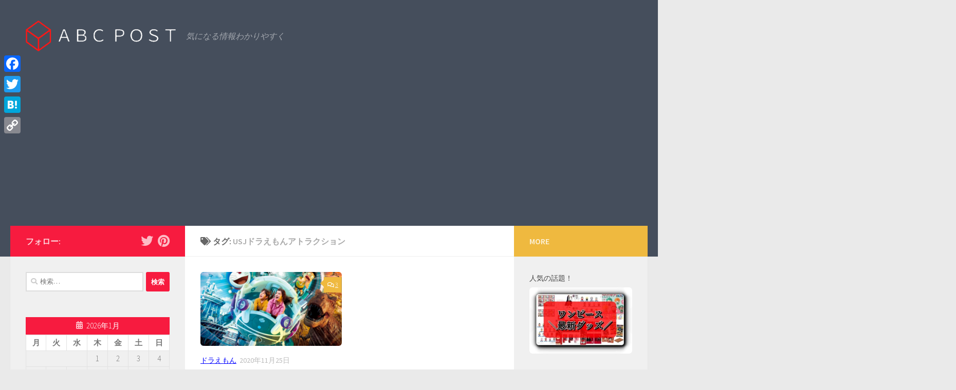

--- FILE ---
content_type: text/html; charset=UTF-8
request_url: https://abc-post.jp/tag/usj%E3%83%89%E3%83%A9%E3%81%88%E3%82%82%E3%82%93%E3%82%A2%E3%83%88%E3%83%A9%E3%82%AF%E3%82%B7%E3%83%A7%E3%83%B3/
body_size: 23116
content:
<!DOCTYPE html>
<html class="no-js" lang="ja"
	prefix="og: https://ogp.me/ns#" >
<head>
  <meta charset="UTF-8">
  <meta name="viewport" content="width=device-width, initial-scale=1.0">
  <link rel="profile" href="https://gmpg.org/xfn/11" />
  <link rel="pingback" href="https://abc-post.jp/xmlrpc.php">

  <title>USJドラえもんアトラクション | abc-post</title>

		<!-- All in One SEO 4.1.5.3 -->
		<meta name="robots" content="max-image-preview:large" />
		<link rel="canonical" href="https://abc-post.jp/tag/usj%E3%83%89%E3%83%A9%E3%81%88%E3%82%82%E3%82%93%E3%82%A2%E3%83%88%E3%83%A9%E3%82%AF%E3%82%B7%E3%83%A7%E3%83%B3/" />
		<script type="application/ld+json" class="aioseo-schema">
			{"@context":"https:\/\/schema.org","@graph":[{"@type":"WebSite","@id":"https:\/\/abc-post.jp\/#website","url":"https:\/\/abc-post.jp\/","name":"abc-post","description":"\u6c17\u306b\u306a\u308b\u60c5\u5831\u308f\u304b\u308a\u3084\u3059\u304f","inLanguage":"ja","publisher":{"@id":"https:\/\/abc-post.jp\/#organization"}},{"@type":"Organization","@id":"https:\/\/abc-post.jp\/#organization","name":"abc-post","url":"https:\/\/abc-post.jp\/","logo":{"@type":"ImageObject","@id":"https:\/\/abc-post.jp\/#organizationLogo","url":"https:\/\/abc-post.jp\/wp-content\/uploads\/2020\/05\/cropped-abc-postlogo2020.png","width":452,"height":93},"image":{"@id":"https:\/\/abc-post.jp\/#organizationLogo"}},{"@type":"BreadcrumbList","@id":"https:\/\/abc-post.jp\/tag\/usj%E3%83%89%E3%83%A9%E3%81%88%E3%82%82%E3%82%93%E3%82%A2%E3%83%88%E3%83%A9%E3%82%AF%E3%82%B7%E3%83%A7%E3%83%B3\/#breadcrumblist","itemListElement":[{"@type":"ListItem","@id":"https:\/\/abc-post.jp\/#listItem","position":1,"item":{"@type":"WebPage","@id":"https:\/\/abc-post.jp\/","name":"\u30db\u30fc\u30e0","description":"\u6c17\u306b\u306a\u308b\u60c5\u5831\u308f\u304b\u308a\u3084\u3059\u304f","url":"https:\/\/abc-post.jp\/"},"nextItem":"https:\/\/abc-post.jp\/tag\/usj%e3%83%89%e3%83%a9%e3%81%88%e3%82%82%e3%82%93%e3%82%a2%e3%83%88%e3%83%a9%e3%82%af%e3%82%b7%e3%83%a7%e3%83%b3\/#listItem"},{"@type":"ListItem","@id":"https:\/\/abc-post.jp\/tag\/usj%e3%83%89%e3%83%a9%e3%81%88%e3%82%82%e3%82%93%e3%82%a2%e3%83%88%e3%83%a9%e3%82%af%e3%82%b7%e3%83%a7%e3%83%b3\/#listItem","position":2,"item":{"@type":"WebPage","@id":"https:\/\/abc-post.jp\/tag\/usj%e3%83%89%e3%83%a9%e3%81%88%e3%82%82%e3%82%93%e3%82%a2%e3%83%88%e3%83%a9%e3%82%af%e3%82%b7%e3%83%a7%e3%83%b3\/","name":"USJ\u30c9\u30e9\u3048\u3082\u3093\u30a2\u30c8\u30e9\u30af\u30b7\u30e7\u30f3","url":"https:\/\/abc-post.jp\/tag\/usj%e3%83%89%e3%83%a9%e3%81%88%e3%82%82%e3%82%93%e3%82%a2%e3%83%88%e3%83%a9%e3%82%af%e3%82%b7%e3%83%a7%e3%83%b3\/"},"previousItem":"https:\/\/abc-post.jp\/#listItem"}]},{"@type":"CollectionPage","@id":"https:\/\/abc-post.jp\/tag\/usj%E3%83%89%E3%83%A9%E3%81%88%E3%82%82%E3%82%93%E3%82%A2%E3%83%88%E3%83%A9%E3%82%AF%E3%82%B7%E3%83%A7%E3%83%B3\/#collectionpage","url":"https:\/\/abc-post.jp\/tag\/usj%E3%83%89%E3%83%A9%E3%81%88%E3%82%82%E3%82%93%E3%82%A2%E3%83%88%E3%83%A9%E3%82%AF%E3%82%B7%E3%83%A7%E3%83%B3\/","name":"USJ\u30c9\u30e9\u3048\u3082\u3093\u30a2\u30c8\u30e9\u30af\u30b7\u30e7\u30f3 | abc-post","inLanguage":"ja","isPartOf":{"@id":"https:\/\/abc-post.jp\/#website"},"breadcrumb":{"@id":"https:\/\/abc-post.jp\/tag\/usj%E3%83%89%E3%83%A9%E3%81%88%E3%82%82%E3%82%93%E3%82%A2%E3%83%88%E3%83%A9%E3%82%AF%E3%82%B7%E3%83%A7%E3%83%B3\/#breadcrumblist"}}]}
		</script>
		<!-- All in One SEO -->

<script>document.documentElement.className = document.documentElement.className.replace("no-js","js");</script>
<link rel='dns-prefetch' href='//static.addtoany.com' />
<link rel='dns-prefetch' href='//s.w.org' />
<link id="hu-user-gfont" href="//fonts.googleapis.com/css?family=Source+Sans+Pro:400,300italic,300,400italic,600&subset=latin,latin-ext" rel="stylesheet" type="text/css">		<script type="text/javascript">
			window._wpemojiSettings = {"baseUrl":"https:\/\/s.w.org\/images\/core\/emoji\/12.0.0-1\/72x72\/","ext":".png","svgUrl":"https:\/\/s.w.org\/images\/core\/emoji\/12.0.0-1\/svg\/","svgExt":".svg","source":{"concatemoji":"https:\/\/abc-post.jp\/wp-includes\/js\/wp-emoji-release.min.js?ver=5.4.18"}};
			/*! This file is auto-generated */
			!function(e,a,t){var n,r,o,i=a.createElement("canvas"),p=i.getContext&&i.getContext("2d");function s(e,t){var a=String.fromCharCode;p.clearRect(0,0,i.width,i.height),p.fillText(a.apply(this,e),0,0);e=i.toDataURL();return p.clearRect(0,0,i.width,i.height),p.fillText(a.apply(this,t),0,0),e===i.toDataURL()}function c(e){var t=a.createElement("script");t.src=e,t.defer=t.type="text/javascript",a.getElementsByTagName("head")[0].appendChild(t)}for(o=Array("flag","emoji"),t.supports={everything:!0,everythingExceptFlag:!0},r=0;r<o.length;r++)t.supports[o[r]]=function(e){if(!p||!p.fillText)return!1;switch(p.textBaseline="top",p.font="600 32px Arial",e){case"flag":return s([127987,65039,8205,9895,65039],[127987,65039,8203,9895,65039])?!1:!s([55356,56826,55356,56819],[55356,56826,8203,55356,56819])&&!s([55356,57332,56128,56423,56128,56418,56128,56421,56128,56430,56128,56423,56128,56447],[55356,57332,8203,56128,56423,8203,56128,56418,8203,56128,56421,8203,56128,56430,8203,56128,56423,8203,56128,56447]);case"emoji":return!s([55357,56424,55356,57342,8205,55358,56605,8205,55357,56424,55356,57340],[55357,56424,55356,57342,8203,55358,56605,8203,55357,56424,55356,57340])}return!1}(o[r]),t.supports.everything=t.supports.everything&&t.supports[o[r]],"flag"!==o[r]&&(t.supports.everythingExceptFlag=t.supports.everythingExceptFlag&&t.supports[o[r]]);t.supports.everythingExceptFlag=t.supports.everythingExceptFlag&&!t.supports.flag,t.DOMReady=!1,t.readyCallback=function(){t.DOMReady=!0},t.supports.everything||(n=function(){t.readyCallback()},a.addEventListener?(a.addEventListener("DOMContentLoaded",n,!1),e.addEventListener("load",n,!1)):(e.attachEvent("onload",n),a.attachEvent("onreadystatechange",function(){"complete"===a.readyState&&t.readyCallback()})),(n=t.source||{}).concatemoji?c(n.concatemoji):n.wpemoji&&n.twemoji&&(c(n.twemoji),c(n.wpemoji)))}(window,document,window._wpemojiSettings);
		</script>
		<!-- abc-post.jp is managing ads with Advanced Ads 1.21.1 – https://wpadvancedads.com/ --><script>
						advanced_ads_ready=function(){var fns=[],listener,doc=typeof document==="object"&&document,hack=doc&&doc.documentElement.doScroll,domContentLoaded="DOMContentLoaded",loaded=doc&&(hack?/^loaded|^c/:/^loaded|^i|^c/).test(doc.readyState);if(!loaded&&doc){listener=function(){doc.removeEventListener(domContentLoaded,listener);window.removeEventListener("load",listener);loaded=1;while(listener=fns.shift())listener()};doc.addEventListener(domContentLoaded,listener);window.addEventListener("load",listener)}return function(fn){loaded?setTimeout(fn,0):fns.push(fn)}}();
						</script>
		<style type="text/css">
img.wp-smiley,
img.emoji {
	display: inline !important;
	border: none !important;
	box-shadow: none !important;
	height: 1em !important;
	width: 1em !important;
	margin: 0 .07em !important;
	vertical-align: -0.1em !important;
	background: none !important;
	padding: 0 !important;
}
</style>
	<link rel='stylesheet' id='wp-block-library-css'  href='https://abc-post.jp/wp-includes/css/dist/block-library/style.min.css?ver=5.4.18' type='text/css' media='all' />
<link rel='stylesheet' id='liquid-block-speech-css'  href='https://abc-post.jp/wp-content/plugins/liquid-speech-balloon/css/block.css?ver=5.4.18' type='text/css' media='all' />
<link rel='stylesheet' id='contact-form-7-css'  href='https://abc-post.jp/wp-content/plugins/contact-form-7/includes/css/styles.css?ver=5.1.9' type='text/css' media='all' />
<link rel='stylesheet' id='toc-screen-css'  href='https://abc-post.jp/wp-content/plugins/table-of-contents-plus/screen.min.css?ver=2002' type='text/css' media='all' />
<link rel='stylesheet' id='wordpress-popular-posts-css-css'  href='https://abc-post.jp/wp-content/plugins/wordpress-popular-posts/assets/css/wpp.css?ver=5.1.0' type='text/css' media='all' />
<link rel='stylesheet' id='hueman-main-style-css'  href='https://abc-post.jp/wp-content/themes/hueman/assets/front/css/main.min.css?ver=3.5.8' type='text/css' media='all' />
<style id='hueman-main-style-inline-css' type='text/css'>
body { font-family:'Source Sans Pro', Arial, sans-serif;font-size:1.00rem }@media only screen and (min-width: 720px) {
        .nav > li { font-size:1.00rem; }
      }::selection { background-color: #f71b3f; }
::-moz-selection { background-color: #f71b3f; }a,a+span.hu-external::after,.themeform label .required,#flexslider-featured .flex-direction-nav .flex-next:hover,#flexslider-featured .flex-direction-nav .flex-prev:hover,.post-hover:hover .post-title a,.post-title a:hover,.sidebar.s1 .post-nav li a:hover i,.content .post-nav li a:hover i,.post-related a:hover,.sidebar.s1 .widget_rss ul li a,#footer .widget_rss ul li a,.sidebar.s1 .widget_calendar a,#footer .widget_calendar a,.sidebar.s1 .alx-tab .tab-item-category a,.sidebar.s1 .alx-posts .post-item-category a,.sidebar.s1 .alx-tab li:hover .tab-item-title a,.sidebar.s1 .alx-tab li:hover .tab-item-comment a,.sidebar.s1 .alx-posts li:hover .post-item-title a,#footer .alx-tab .tab-item-category a,#footer .alx-posts .post-item-category a,#footer .alx-tab li:hover .tab-item-title a,#footer .alx-tab li:hover .tab-item-comment a,#footer .alx-posts li:hover .post-item-title a,.comment-tabs li.active a,.comment-awaiting-moderation,.child-menu a:hover,.child-menu .current_page_item > a,.wp-pagenavi a{ color: #f71b3f; }input[type="submit"],.themeform button[type="submit"],.sidebar.s1 .sidebar-top,.sidebar.s1 .sidebar-toggle,#flexslider-featured .flex-control-nav li a.flex-active,.post-tags a:hover,.sidebar.s1 .widget_calendar caption,#footer .widget_calendar caption,.author-bio .bio-avatar:after,.commentlist li.bypostauthor > .comment-body:after,.commentlist li.comment-author-admin > .comment-body:after{ background-color: #f71b3f; }.post-format .format-container { border-color: #f71b3f; }.sidebar.s1 .alx-tabs-nav li.active a,#footer .alx-tabs-nav li.active a,.comment-tabs li.active a,.wp-pagenavi a:hover,.wp-pagenavi a:active,.wp-pagenavi span.current{ border-bottom-color: #f71b3f!important; }.is-scrolled #header #nav-mobile { background-color: #454e5c; background-color: rgba(69,78,92,0.90) }img { -webkit-border-radius: 6px; border-radius: 6px; }body { background-color: #eaeaea; }
</style>
<link rel='stylesheet' id='hueman-font-awesome-css'  href='https://abc-post.jp/wp-content/themes/hueman/assets/front/css/font-awesome.min.css?ver=3.5.8' type='text/css' media='all' />
<link rel='stylesheet' id='recent-posts-widget-with-thumbnails-public-style-css'  href='https://abc-post.jp/wp-content/plugins/recent-posts-widget-with-thumbnails/public.css?ver=6.7.0' type='text/css' media='all' />
<link rel='stylesheet' id='aurora-heatmap-css'  href='https://abc-post.jp/wp-content/plugins/aurora-heatmap/style.css?ver=1.5.6' type='text/css' media='all' />
<link rel='stylesheet' id='addtoany-css'  href='https://abc-post.jp/wp-content/plugins/add-to-any/addtoany.min.css?ver=1.16' type='text/css' media='all' />
<style id='addtoany-inline-css' type='text/css'>
@media screen and (max-width:980px){
.a2a_floating_style.a2a_vertical_style{display:none;}
}
@media screen and (min-width:981px){
.a2a_floating_style.a2a_default_style{display:none;}
}
</style>
<script type='text/javascript' src='https://abc-post.jp/wp-includes/js/jquery/jquery.js?ver=1.12.4-wp'></script>
<script type='text/javascript' src='https://abc-post.jp/wp-includes/js/jquery/jquery-migrate.min.js?ver=1.4.1'></script>
<script type='text/javascript'>
window.a2a_config=window.a2a_config||{};a2a_config.callbacks=[];a2a_config.overlays=[];a2a_config.templates={};a2a_localize = {
	Share: "共有",
	Save: "ブックマーク",
	Subscribe: "購読",
	Email: "メール",
	Bookmark: "ブックマーク",
	ShowAll: "すべて表示する",
	ShowLess: "小さく表示する",
	FindServices: "サービスを探す",
	FindAnyServiceToAddTo: "追加するサービスを今すぐ探す",
	PoweredBy: "Powered by",
	ShareViaEmail: "メールでシェアする",
	SubscribeViaEmail: "メールで購読する",
	BookmarkInYourBrowser: "ブラウザにブックマーク",
	BookmarkInstructions: "このページをブックマークするには、 Ctrl+D または \u2318+D を押下。",
	AddToYourFavorites: "お気に入りに追加",
	SendFromWebOrProgram: "任意のメールアドレスまたはメールプログラムから送信",
	EmailProgram: "メールプログラム",
	More: "詳細&#8230;",
	ThanksForSharing: "共有ありがとうございます !",
	ThanksForFollowing: "フォローありがとうございます !"
};
</script>
<script type='text/javascript' async src='https://static.addtoany.com/menu/page.js'></script>
<script type='text/javascript' async src='https://abc-post.jp/wp-content/plugins/add-to-any/addtoany.min.js?ver=1.1'></script>
<script type='text/javascript'>
/* <![CDATA[ */
var wpp_params = {"sampling_active":"0","sampling_rate":"100","ajax_url":"https:\/\/abc-post.jp\/wp-json\/wordpress-popular-posts\/v1\/popular-posts","ID":"","token":"f6f5ae93dc","debug":""};
/* ]]> */
</script>
<script type='text/javascript' src='https://abc-post.jp/wp-content/plugins/wordpress-popular-posts/assets/js/wpp-5.0.0.min.js?ver=5.1.0'></script>
<script type='text/javascript' src='https://abc-post.jp/wp-content/plugins/aurora-heatmap/js/mobile-detect.min.js?ver=1.4.5'></script>
<script type='text/javascript'>
/* <![CDATA[ */
var aurora_heatmap_reporter = {"ajax_url":"https:\/\/abc-post.jp\/wp-admin\/admin-ajax.php","action":"aurora_heatmap","interval":"10","stacks":"10","reports":"click_pc,click_mobile","debug":"0","ajax_delay_time":"3000"};
/* ]]> */
</script>
<script type='text/javascript' src='https://abc-post.jp/wp-content/plugins/aurora-heatmap/js/reporter.js?ver=1.5.6'></script>
<link rel='https://api.w.org/' href='https://abc-post.jp/wp-json/' />
<link rel="EditURI" type="application/rsd+xml" title="RSD" href="https://abc-post.jp/xmlrpc.php?rsd" />
<link rel="wlwmanifest" type="application/wlwmanifest+xml" href="https://abc-post.jp/wp-includes/wlwmanifest.xml" /> 
<meta name="generator" content="WordPress 5.4.18" />
<meta name="cdp-version" content="1.2.5" /><style type="text/css">.liquid-speech-balloon-00 .liquid-speech-balloon-avatar { background-image: url("https://abc-post.jp/wp-content/uploads/2uresii.png"); } .liquid-speech-balloon-00 .liquid-speech-balloon-avatar::after { content: "Mr.abc"; } </style>
<!--[if lt IE 9]>
<script src="https://abc-post.jp/wp-content/themes/hueman/assets/front/js/ie/html5shiv-printshiv.min.js"></script>
<script src="https://abc-post.jp/wp-content/themes/hueman/assets/front/js/ie/selectivizr.js"></script>
<![endif]-->
<style type="text/css">.recentcomments a{display:inline !important;padding:0 !important;margin:0 !important;}</style><link rel="icon" href="https://abc-post.jp/wp-content/uploads/2020/05/cropped-abcpost-favicon-1-32x32.png" sizes="32x32" />
<link rel="icon" href="https://abc-post.jp/wp-content/uploads/2020/05/cropped-abcpost-favicon-1-192x192.png" sizes="192x192" />
<link rel="apple-touch-icon" href="https://abc-post.jp/wp-content/uploads/2020/05/cropped-abcpost-favicon-1-180x180.png" />
<meta name="msapplication-TileImage" content="https://abc-post.jp/wp-content/uploads/2020/05/cropped-abcpost-favicon-1-270x270.png" />
		<style type="text/css" id="wp-custom-css">
			a {
color:#0000ff;
text-decoration:underline;
}

.wp-block-table table td,table th 
{border: 1px #333 solid;
background: #ffffff;}

@media screen and (max-width: 719px){
  iframe{
    max-width: 100%;
  }
}

.blog-card {
  border: 2px solid #e5e5e5;
  word-wrap: break-word;
  box-sizing: border-box;
  max-width: 100%;
  margin: 1em 0;
  -webkit-transition: 0.3s ease-in-out;
  -moz-transition: 0.3s ease-in-out;
  -o-transition: 0.3s ease-in-out;
  transition: 0.3s ease-in-out;
}

.blog-card:hover {
  cursor: pointer;
  box-shadow: 0 10px 20px -5px rgba(0, 0, 0, .2);
  -moz-transform: translateY(-2px);
  -webkit-transform: translateY(-2px);
  transform: translateY(-2px);
}

.blog-card a {
  text-decoration: none;
  display: block;
  -webkit-transition: 0.3s ease-in-out;
  -moz-transition: 0.3s ease-in-out;
  -o-transition: 0.3s ease-in-out;
  transition: 0.3s ease-in-out;
}

.blog-card a:hover {
  color: #333;
  background: rgba(235, 235, 235, 0.8);
  text-decoration: none;
}

.blog-card-thumbnail {
  width: 200px;
  display: table-cell;
  vertical-align: middle;
}

.blog-card-thumbnail img {
  padding: 0;
  max-width: 100%;
}

.blog-card-content {
  display: table-cell;
  vertical-align: middle;
  padding: 0.4em;
  border-left: #e5e5e5 solid 2px;
}

.blog-card-title {
  font-size: 1em;
  font-weight: bold;
  line-height: 1.4;
  color: #0366D6;
  text-decoration:underline;
  display: -webkit-box;
  -webkit-box-orient: vertical;
  -webkit-line-clamp: 3;
  overflow: hidden;
  text-overflow: ellipsis;
}
.blog-card-excerpt {
  color: black;
}

.blog-card .clear {
  clear: both;
}

@media screen and (max-width: 500px) {
  .blog-card-title {
    font-size: .85em;
  }
  .blog-card-thumbnail {
    width: 160px;
  }
}
		</style>
		
<!-- Google tag (gtag.js) -->
<script async src="https://www.googletagmanager.com/gtag/js?id=G-76W1RRCM59"></script>
<script>
  window.dataLayer = window.dataLayer || [];
  function gtag(){dataLayer.push(arguments);}
  gtag('js', new Date());

  gtag('config', 'G-76W1RRCM59');
</script>
	
<!-- Google tag (gtag.js) -->
<script async src="https://www.googletagmanager.com/gtag/js?id=G-CVHRT93LXT"></script>
<script>
  window.dataLayer = window.dataLayer || [];
  function gtag(){dataLayer.push(arguments);}
  gtag('js', new Date());

  gtag('config', 'G-CVHRT93LXT');
  gtag('config', 'UA-130889382-2');
</script>
	
    <script data-ad-client="ca-pub-1095952822261991" async src="https://pagead2.googlesyndication.com/pagead/js/adsbygoogle.js"></script></head>

<body class="archive tag tag-usj tag-351 wp-custom-logo wp-embed-responsive col-3cm full-width header-desktop-sticky header-mobile-sticky chrome aa-prefix-advads-">
<div id="wrapper">
  <a class="screen-reader-text skip-link" href="#content">Skip to content</a>
  
  <header id="header" class="top-menu-mobile-on one-mobile-menu top_menu header-ads-desktop header-ads-mobile topbar-transparent no-header-img">
        <nav class="nav-container group mobile-menu mobile-sticky no-menu-assigned" id="nav-mobile" data-menu-id="header-1">
  <div class="mobile-title-logo-in-header"><p class="site-title">                  <a class="custom-logo-link" href="https://abc-post.jp/" rel="home" title="abc-post | ホームページ"><img src="https://abc-post.jp/wp-content/uploads/2020/05/cropped-abc-postlogo2020.png" alt="abc-post" width="452" height="93"/></a>                </p></div>
        
                    <!-- <div class="ham__navbar-toggler collapsed" aria-expanded="false">
          <div class="ham__navbar-span-wrapper">
            <span class="ham-toggler-menu__span"></span>
          </div>
        </div> -->
        <button class="ham__navbar-toggler-two collapsed" title="Menu" aria-expanded="false">
          <span class="ham__navbar-span-wrapper">
            <span class="line line-1"></span>
            <span class="line line-2"></span>
            <span class="line line-3"></span>
          </span>
        </button>
            
      <div class="nav-text"></div>
      <div class="nav-wrap container">
                  <ul class="nav container-inner group mobile-search">
                            <li>
                  <form role="search" method="get" class="search-form" action="https://abc-post.jp/">
				<label>
					<span class="screen-reader-text">検索:</span>
					<input type="search" class="search-field" placeholder="検索&hellip;" value="" name="s" />
				</label>
				<input type="submit" class="search-submit" value="検索" />
			</form>                </li>
                      </ul>
                      </div>
</nav><!--/#nav-topbar-->  
  
  <div class="container group">
        <div class="container-inner">

                    <div class="group hu-pad central-header-zone">
                  <div class="logo-tagline-group">
                      <p class="site-title">                  <a class="custom-logo-link" href="https://abc-post.jp/" rel="home" title="abc-post | ホームページ"><img src="https://abc-post.jp/wp-content/uploads/2020/05/cropped-abc-postlogo2020.png" alt="abc-post" width="452" height="93"/></a>                </p>                                                <p class="site-description">気になる情報わかりやすく</p>
                                        </div>

                                </div>
      
      
    </div><!--/.container-inner-->
      </div><!--/.container-->

</header><!--/#header-->
  
  <div class="container" id="page">
    <div class="container-inner">
            <div class="main">
        <div class="main-inner group">
          
              <section class="content" id="content">
              <div class="page-title hu-pad group">
          	    		<h1><i class="fas fa-tags"></i>タグ: <span>USJドラえもんアトラクション </span></h1>
    	
    </div><!--/.page-title-->
          <div class="hu-pad group">
            
  <div id="grid-wrapper" class="post-list group">
    <div class="post-row">        <article id="post-2342" class="group grid-item post-2342 post type-post status-publish format-standard has-post-thumbnail hentry category-269 tag-usj">
	<div class="post-inner post-hover">
      		<div class="post-thumbnail">
  			<a href="https://abc-post.jp/usj%e6%98%a0%e7%94%bb%e3%83%89%e3%83%a9%e3%81%88%e3%82%82%e3%82%93%e3%82%a2%e3%83%88%e3%83%a9%e3%82%af%e3%82%b7%e3%83%a7%e3%83%b3/">
            				<img width="650" height="340" src="https://abc-post.jp/wp-content/uploads/2020/11/1USJSTAND-BY-ME-ドラえもん-2XRライド-650x340.png" class="attachment-thumb-large size-thumb-large wp-post-image" alt="1USJSTAND BY ME ドラえもん 2XRライド" />  				  				  				  			</a>
  			  				<a class="post-comments" href="https://abc-post.jp/usj%e6%98%a0%e7%94%bb%e3%83%89%e3%83%a9%e3%81%88%e3%82%82%e3%82%93%e3%82%a2%e3%83%88%e3%83%a9%e3%82%af%e3%82%b7%e3%83%a7%e3%83%b3/#comments"><i class="far fa-comments"></i>3</a>
  			  		</div><!--/.post-thumbnail-->
          		<div class="post-meta group">
          			  <p class="post-category"><a href="https://abc-post.jp/category/%e3%83%89%e3%83%a9%e3%81%88%e3%82%82%e3%82%93/" rel="category tag">ドラえもん</a></p>
                  			  <p class="post-date">
  <time class="published updated" datetime="2020-11-25 10:35:38">2020年11月25日</time>
</p>

  <p class="post-byline" style="display:none">&nbsp;by    <span class="vcard author">
      <span class="fn"><a href="https://abc-post.jp/author/abc-post/" title="abc-post の投稿" rel="author">abc-post</a></span>
    </span> &middot; Published <span class="published">2020年11月25日</span>
      </p>
          		</div><!--/.post-meta-->
    		<h2 class="post-title entry-title">
			<a href="https://abc-post.jp/usj%e6%98%a0%e7%94%bb%e3%83%89%e3%83%a9%e3%81%88%e3%82%82%e3%82%93%e3%82%a2%e3%83%88%e3%83%a9%e3%82%af%e3%82%b7%e3%83%a7%e3%83%b3/" rel="bookmark" title="パーマリンク:USJ映画ドラえもん公開記念アトラクション期間限定稼働！いつからいつまで？『STAND BY ME ドラえもん 2』XRライド、グッズ、フード！！">USJ映画ドラえもん公開記念アトラクション期間限定稼働！いつからいつまで？『STAND BY ME ドラえもん 2』XRライド、グッズ、フード！！</a>
		</h2><!--/.post-title-->

				<div class="entry excerpt entry-summary">
			<p>ユニバーサル・スタジオ・ジャパンでは、11月20日の映画公開を記念したアトラクション『STAND BY ME ドラえもん 2』 XRライドが好評稼働中です。来年1月6日まで楽しめるオリジナルグッズの数々とフードメニューも紹介！</p>
		</div><!--/.entry-->
		
	</div><!--/.post-inner-->
</article><!--/.post-->
    </div>  </div><!--/.post-list-->

<nav class="pagination group">
			<ul class="group">
			<li class="prev left"></li>
			<li class="next right"></li>
		</ul>
	</nav><!--/.pagination-->
          </div><!--/.hu-pad-->
        </section><!--/.content-->
          

	<div class="sidebar s1 collapsed" data-position="left" data-layout="col-3cm" data-sb-id="s1">

		<button class="sidebar-toggle" title="サイドバーを展開"><i class="fas sidebar-toggle-arrows"></i></button>

		<div class="sidebar-content">

			           			<div class="sidebar-top group">
                        <p>フォロー:</p>                    <ul class="social-links"><li><a rel="nofollow noopener noreferrer" class="social-tooltip"  title="フォローする Twitter" aria-label="フォローする Twitter" href="javascript:void(0)" target="_blank" ><i class="fab fa-twitter"></i></a></li><li><a rel="nofollow noopener noreferrer" class="social-tooltip"  title="フォローする Pinterest" aria-label="フォローする Pinterest" href="javascript:void(0)" target="_blank" ><i class="fab fa-pinterest"></i></a></li></ul>  			</div>
			
			
			
			<div id="search-2" class="widget widget_search"><form role="search" method="get" class="search-form" action="https://abc-post.jp/">
				<label>
					<span class="screen-reader-text">検索:</span>
					<input type="search" class="search-field" placeholder="検索&hellip;" value="" name="s" />
				</label>
				<input type="submit" class="search-submit" value="検索" />
			</form></div><div id="calendar-4" class="widget widget_calendar"><div id="calendar_wrap" class="calendar_wrap"><table id="wp-calendar" class="wp-calendar-table">
	<caption>2026年1月</caption>
	<thead>
	<tr>
		<th scope="col" title="月曜日">月</th>
		<th scope="col" title="火曜日">火</th>
		<th scope="col" title="水曜日">水</th>
		<th scope="col" title="木曜日">木</th>
		<th scope="col" title="金曜日">金</th>
		<th scope="col" title="土曜日">土</th>
		<th scope="col" title="日曜日">日</th>
	</tr>
	</thead>
	<tbody>
	<tr>
		<td colspan="3" class="pad">&nbsp;</td><td>1</td><td>2</td><td>3</td><td>4</td>
	</tr>
	<tr>
		<td>5</td><td>6</td><td>7</td><td>8</td><td>9</td><td>10</td><td>11</td>
	</tr>
	<tr>
		<td>12</td><td>13</td><td>14</td><td>15</td><td id="today">16</td><td>17</td><td>18</td>
	</tr>
	<tr>
		<td>19</td><td>20</td><td>21</td><td>22</td><td>23</td><td>24</td><td>25</td>
	</tr>
	<tr>
		<td>26</td><td>27</td><td>28</td><td>29</td><td>30</td><td>31</td>
		<td class="pad" colspan="1">&nbsp;</td>
	</tr>
	</tbody>
	</table><nav aria-label="前と次の月" class="wp-calendar-nav">
		<span class="wp-calendar-nav-prev"><a href="https://abc-post.jp/2025/01/">&laquo; 1月</a></span>
		<span class="pad">&nbsp;</span>
		<span class="wp-calendar-nav-next">&nbsp;</span>
	</nav></div></div><div id="alxposts-2" class="widget widget_hu_posts">
<h3 class="widget-title">ＮＥＷ ＰＯＳＴ</h3>
	
	<ul class="alx-posts group thumbs-enabled">
    				<li>

						<div class="post-item-thumbnail">
				<a href="https://abc-post.jp/%e6%9b%b8%e3%81%8d%e5%88%9d%e3%82%81%e8%a8%80%e8%91%89/">
					<img width="520" height="245" src="https://abc-post.jp/wp-content/uploads/2021/01/書き初め言葉四字熟語2文字漢字-520x245.png" class="attachment-thumb-medium size-thumb-medium wp-post-image" alt="書き初め言葉四字熟語2文字漢字" />																			</a>
			</div>
			
			<div class="post-item-inner group">
				<p class="post-item-category"><a href="https://abc-post.jp/category/%e5%b9%b4%e6%9c%ab%e5%b9%b4%e8%b6%8a%ef%bd%9e%e3%81%8a%e6%ad%a3%e6%9c%88/" rel="category tag">年末年越～お正月</a></p>				<p class="post-item-title"><a href="https://abc-post.jp/%e6%9b%b8%e3%81%8d%e5%88%9d%e3%82%81%e8%a8%80%e8%91%89/" rel="bookmark" title="パーマリンク:書き初め言葉100選【2025年巳】2文字・四字熟語（漢字）お正月のかっこいい文字～小学生のひらがな">書き初め言葉100選【2025年巳】2文字・四字熟語（漢字）お正月のかっこいい文字～小学生のひらがな</a></p>
				<p class="post-item-date">4 1月, 2025</p>			</div>

		</li>
				<li>

						<div class="post-item-thumbnail">
				<a href="https://abc-post.jp/%e5%8b%95%e3%81%8f%e5%b9%b4%e8%b3%80%e3%82%b9%e3%82%bf%e3%83%b3%e3%83%97/">
					<img width="501" height="245" src="https://abc-post.jp/wp-content/uploads/動く年賀スタンプ無料2025年おめでとう！まとめ-501x245.png" class="attachment-thumb-medium size-thumb-medium wp-post-image" alt="動く年賀スタンプ無料2025年おめでとう！まとめ" />																			</a>
			</div>
			
			<div class="post-item-inner group">
				<p class="post-item-category"><a href="https://abc-post.jp/category/news/" rel="category tag">news</a> / <a href="https://abc-post.jp/category/%e5%b9%b4%e8%b3%80%e7%8a%b6/" rel="category tag">年賀状2025年</a></p>				<p class="post-item-title"><a href="https://abc-post.jp/%e5%8b%95%e3%81%8f%e5%b9%b4%e8%b3%80%e3%82%b9%e3%82%bf%e3%83%b3%e3%83%97/" rel="bookmark" title="パーマリンク:動く年賀スタンプ無料で貰える！2025年LINE公式ストアでダウンロード">動く年賀スタンプ無料で貰える！2025年LINE公式ストアでダウンロード</a></p>
				<p class="post-item-date">1 1月, 2025</p>			</div>

		</li>
				<li>

						<div class="post-item-thumbnail">
				<a href="https://abc-post.jp/%e5%b9%b4%e8%b3%80%e7%8a%b6%e3%81%8a%e3%82%82%e3%81%97%e3%82%8d%e3%81%84%e4%b8%80%e8%a8%80/">
					<img width="520" height="245" src="https://abc-post.jp/wp-content/uploads/2022/01/年賀状一言おもしろい笑えるユニークウケる-520x245.jpg" class="attachment-thumb-medium size-thumb-medium wp-post-image" alt="年賀状一言おもしろい笑えるユニークウケる" />																			</a>
			</div>
			
			<div class="post-item-inner group">
				<p class="post-item-category"><a href="https://abc-post.jp/category/%e5%b9%b4%e8%b3%80%e7%8a%b6/" rel="category tag">年賀状2025年</a></p>				<p class="post-item-title"><a href="https://abc-post.jp/%e5%b9%b4%e8%b3%80%e7%8a%b6%e3%81%8a%e3%82%82%e3%81%97%e3%82%8d%e3%81%84%e4%b8%80%e8%a8%80/" rel="bookmark" title="パーマリンク:年賀状おもしろい一言2025年【40選】ユニークで笑える添え書き文例！巳年Ver">年賀状おもしろい一言2025年【40選】ユニークで笑える添え書き文例！巳年Ver</a></p>
				<p class="post-item-date">31 12月, 2024</p>			</div>

		</li>
				<li>

						<div class="post-item-thumbnail">
				<a href="https://abc-post.jp/line-nenga-stamp-app/">
					<img width="520" height="245" src="https://abc-post.jp/wp-content/uploads/年賀状の代わりにライン！2025年無料で送るやり方｜使えるアプリ・スタンプ・画像-520x245.png" class="attachment-thumb-medium size-thumb-medium wp-post-image" alt="年賀状の代わりにライン！2025年無料で送るやり方｜使えるアプリ・スタンプ・画像" />																			</a>
			</div>
			
			<div class="post-item-inner group">
				<p class="post-item-category"><a href="https://abc-post.jp/category/line/" rel="category tag">LINE</a> / <a href="https://abc-post.jp/category/%e5%b9%b4%e8%b3%80%e7%8a%b6/" rel="category tag">年賀状2025年</a> / <a href="https://abc-post.jp/category/%e5%b9%b4%e8%b3%80%e7%8a%b6%e3%82%a2%e3%83%97%e3%83%aa/" rel="category tag">年賀状アプリ</a></p>				<p class="post-item-title"><a href="https://abc-post.jp/line-nenga-stamp-app/" rel="bookmark" title="パーマリンク:年賀状の代わりにライン！2025年無料で送るやり方｜使えるアプリ・スタンプ・画像OKのデジタル年賀状テンプレート">年賀状の代わりにライン！2025年無料で送るやり方｜使えるアプリ・スタンプ・画像OKのデジタル年賀状テンプレート</a></p>
				<p class="post-item-date">30 12月, 2024</p>			</div>

		</li>
				    	</ul><!--/.alx-posts-->

</div>
		<div id="recent-posts-2" class="widget widget_recent_entries">		<h3 class="widget-title">other</h3>		<ul>
											<li>
					<a href="https://abc-post.jp/%e6%9b%b8%e3%81%8d%e5%88%9d%e3%82%81%e8%a8%80%e8%91%89/">書き初め言葉100選【2025年巳】2文字・四字熟語（漢字）お正月のかっこいい文字～小学生のひらがな</a>
									</li>
											<li>
					<a href="https://abc-post.jp/%e5%8b%95%e3%81%8f%e5%b9%b4%e8%b3%80%e3%82%b9%e3%82%bf%e3%83%b3%e3%83%97/">動く年賀スタンプ無料で貰える！2025年LINE公式ストアでダウンロード</a>
									</li>
											<li>
					<a href="https://abc-post.jp/%e5%b9%b4%e8%b3%80%e7%8a%b6%e3%81%8a%e3%82%82%e3%81%97%e3%82%8d%e3%81%84%e4%b8%80%e8%a8%80/">年賀状おもしろい一言2025年【40選】ユニークで笑える添え書き文例！巳年Ver</a>
									</li>
											<li>
					<a href="https://abc-post.jp/line-nenga-stamp-app/">年賀状の代わりにライン！2025年無料で送るやり方｜使えるアプリ・スタンプ・画像OKのデジタル年賀状テンプレート</a>
									</li>
											<li>
					<a href="https://abc-post.jp/%e3%81%8a%e6%ad%a3%e6%9c%88%e3%82%b9%e3%82%bf%e3%83%b3%e3%83%97%e7%84%a1%e6%96%99/">お正月スタンプ無料【2024年末～2025年始】あけおめ等7種類！LINE年末年始・元旦に使える～動くタイプも</a>
									</li>
					</ul>
		</div><div id="recent-comments-2" class="widget widget_recent_comments"><h3 class="widget-title">COMMENT</h3><ul id="recentcomments"><li class="recentcomments"><a href="https://abc-post.jp/%e5%8b%95%e3%81%8f%e5%b9%b4%e8%b3%80%e3%82%b9%e3%82%bf%e3%83%b3%e3%83%97/comment-page-1/#comment-1168">動く年賀スタンプ無料で貰える！2025年LINE公式ストアでダウンロード</a> に <span class="comment-author-link">へびちゃん</span> より</li><li class="recentcomments"><a href="https://abc-post.jp/%e3%81%8a%e6%ad%a3%e6%9c%88%e3%82%b9%e3%82%bf%e3%83%b3%e3%83%97%e7%84%a1%e6%96%99/comment-page-1/#comment-1167">お正月スタンプ無料【2024年末～2025年始】あけおめ等7種類！LINE年末年始・元旦に使える～動くタイプも</a> に <span class="comment-author-link">匿名</span> より</li><li class="recentcomments"><a href="https://abc-post.jp/line-nenga-stamp-app/comment-page-2/#comment-1166">年賀状の代わりにライン！2025年無料で送るやり方｜使えるアプリ・スタンプ・画像OKのデジタル年賀状テンプレート</a> に <span class="comment-author-link">匿名</span> より</li><li class="recentcomments"><a href="https://abc-post.jp/%e5%8b%95%e3%81%8f%e5%b9%b4%e8%b3%80%e3%82%b9%e3%82%bf%e3%83%b3%e3%83%97/comment-page-1/#comment-1165">動く年賀スタンプ無料で貰える！2025年LINE公式ストアでダウンロード</a> に <span class="comment-author-link">匿名</span> より</li><li class="recentcomments"><a href="https://abc-post.jp/%e3%81%8a%e6%ad%a3%e6%9c%88%e3%82%b9%e3%82%bf%e3%83%b3%e3%83%97%e7%84%a1%e6%96%99/comment-page-1/#comment-1164">お正月スタンプ無料【2024年末～2025年始】あけおめ等7種類！LINE年末年始・元旦に使える～動くタイプも</a> に <span class="comment-author-link">匿名</span> より</li></ul></div>
		</div><!--/.sidebar-content-->

	</div><!--/.sidebar-->

	<div class="sidebar s2 collapsed" data-position="right" data-layout="col-3cm" data-sb-id="s2">

	<button class="sidebar-toggle" title="サイドバーを展開"><i class="fas sidebar-toggle-arrows"></i></button>

	<div class="sidebar-content">

		  		<div class="sidebar-top group">
        <p>More</p>  		</div>
		
		
		<div id="media_image-6" class="widget widget_media_image"><h3 class="widget-title">人気の話題！</h3><a href="https://abc-post.jp/tag/%E3%83%AF%E3%83%B3%E3%83%94%E3%83%BC%E3%82%B9%E3%82%B0%E3%83%83%E3%82%BA/"><img width="300" height="193" src="https://abc-post.jp/wp-content/uploads/ワンピースグッズ最新情報タグ-300x193.jpg" class="image wp-image-20272  attachment-medium size-medium" alt="ワンピースグッズ最新情報タグ" style="max-width: 100%; height: auto;" srcset="https://abc-post.jp/wp-content/uploads/ワンピースグッズ最新情報タグ-300x193.jpg 300w, https://abc-post.jp/wp-content/uploads/ワンピースグッズ最新情報タグ.jpg 704w" sizes="(max-width: 300px) 100vw, 300px" /></a></div><div id="media_image-4" class="widget widget_media_image"><a href="https://abc-post.jp/tag/puipui%E3%83%A2%E3%83%AB%E3%82%AB%E3%83%BC%E3%82%B0%E3%83%83%E3%82%BA/"><img width="300" height="193" src="https://abc-post.jp/wp-content/uploads/プイプイモルカーグッズ最新情報タグ-300x193.jpg" class="image wp-image-20268  attachment-medium size-medium" alt="プイプイモルカーグッズ最新情報タグ" style="max-width: 100%; height: auto;" srcset="https://abc-post.jp/wp-content/uploads/プイプイモルカーグッズ最新情報タグ-300x193.jpg 300w, https://abc-post.jp/wp-content/uploads/プイプイモルカーグッズ最新情報タグ.jpg 704w" sizes="(max-width: 300px) 100vw, 300px" /></a></div><div id="media_image-5" class="widget widget_media_image"><a href="https://abc-post.jp/tag/%E5%8E%9F%E7%A5%9E%E3%82%B0%E3%83%83%E3%82%BA/"><img width="300" height="193" src="https://abc-post.jp/wp-content/uploads/原神グッズ最新情報タグ-300x193.jpg" class="image wp-image-20270  attachment-medium size-medium" alt="原神グッズ最新情報タグ" style="max-width: 100%; height: auto;" srcset="https://abc-post.jp/wp-content/uploads/原神グッズ最新情報タグ-300x193.jpg 300w, https://abc-post.jp/wp-content/uploads/原神グッズ最新情報タグ.jpg 704w" sizes="(max-width: 300px) 100vw, 300px" /></a></div>
<div id="wpp-3" class="widget popular-posts">
<h3 class="widget-title">今週のRANKING！</h3><!-- cached -->
<!-- WordPress Popular Posts -->

<ul class="wpp-list wpp-list-with-thumbnails">
<li>
<a href="https://abc-post.jp/%e4%b8%96%e7%95%8c%e3%81%ae%e3%82%a2%e3%82%bd%e3%83%93%e5%a4%a7%e5%85%a8%e7%84%a1%e6%96%99%e3%83%80%e3%82%a6%e3%83%b3%e3%83%ad%e3%83%bc%e3%83%89/" target="_self"><img width="300" height="126" data-img-src="https://abc-post.jp/wp-content/uploads/2020/06/世界のアソビ大全無料配信ポケットエディション-300x126.png" class="wpp-thumbnail wpp_featured wpp-lazyload attachment-medium size-medium wp-post-image" alt="世界のアソビ大全無料配信ポケットエディション" data-img-srcset="https://abc-post.jp/wp-content/uploads/2020/06/世界のアソビ大全無料配信ポケットエディション-300x126.png 300w, https://abc-post.jp/wp-content/uploads/2020/06/世界のアソビ大全無料配信ポケットエディション.png 659w" sizes="(max-width: 300px) 100vw, 300px" /></a>
<a href="https://abc-post.jp/%e4%b8%96%e7%95%8c%e3%81%ae%e3%82%a2%e3%82%bd%e3%83%93%e5%a4%a7%e5%85%a8%e7%84%a1%e6%96%99%e3%83%80%e3%82%a6%e3%83%b3%e3%83%ad%e3%83%bc%e3%83%89/" class="wpp-post-title" target="_self">【世界のアソビ大全51】無料ダウンロード方法やり方｜「ポケットエディション」無料配信開始</a>
</li>
<li>
<a href="https://abc-post.jp/%e9%ac%bc%e6%bb%85%e3%81%ae%e5%88%83%e3%82%b7%e3%83%bc%e3%83%ab%e7%83%88%e4%bc%9d/" target="_self"><img width="300" height="208" data-img-src="https://abc-post.jp/wp-content/uploads/2021/01/1鬼滅の刃「シール烈伝」発売！予約いつ？どこで売ってる？コンビニ-300x208.png" class="wpp-thumbnail wpp_featured wpp-lazyload attachment-medium size-medium wp-post-image" alt="1鬼滅の刃「シール烈伝」発売！予約いつ？どこで売ってる？コンビニ" data-img-srcset="https://abc-post.jp/wp-content/uploads/2021/01/1鬼滅の刃「シール烈伝」発売！予約いつ？どこで売ってる？コンビニ-300x208.png 300w, https://abc-post.jp/wp-content/uploads/2021/01/1鬼滅の刃「シール烈伝」発売！予約いつ？どこで売ってる？コンビニ.png 650w" sizes="(max-width: 300px) 100vw, 300px" /></a>
<a href="https://abc-post.jp/%e9%ac%bc%e6%bb%85%e3%81%ae%e5%88%83%e3%82%b7%e3%83%bc%e3%83%ab%e7%83%88%e4%bc%9d/" class="wpp-post-title" target="_self">鬼滅の刃「シール烈伝」発売！予約いつ？どこで売ってる？コンビニ販売、通販取扱い店舗情報など｜きめつグッズ</a>
</li>
<li>
<a href="https://abc-post.jp/%e9%ac%bc%e6%bb%85%e3%81%ae%e5%88%83%e5%85%ac%e5%bc%8f%e3%82%b9%e3%83%9a%e3%82%b7%e3%83%a3%e3%83%ab%e3%81%99%e3%81%94%e3%82%8d%e3%81%8f/" target="_self"><img width="300" height="215" data-img-src="https://abc-post.jp/wp-content/uploads/2020/12/2ufotable描きおろし「鬼滅の刃」スペシャルすごろく-300x215.png" class="wpp-thumbnail wpp_featured wpp-lazyload attachment-medium size-medium wp-post-image" alt="鬼滅の刃(きめつ)すごろく無料ダウンロード方法セブンイレブン(コンビニ)印刷のやり方できない" data-img-srcset="https://abc-post.jp/wp-content/uploads/2020/12/2ufotable描きおろし「鬼滅の刃」スペシャルすごろく-300x215.png 300w, https://abc-post.jp/wp-content/uploads/2020/12/2ufotable描きおろし「鬼滅の刃」スペシャルすごろく.png 618w" sizes="(max-width: 300px) 100vw, 300px" /></a>
<a href="https://abc-post.jp/%e9%ac%bc%e6%bb%85%e3%81%ae%e5%88%83%e5%85%ac%e5%bc%8f%e3%82%b9%e3%83%9a%e3%82%b7%e3%83%a3%e3%83%ab%e3%81%99%e3%81%94%e3%82%8d%e3%81%8f/" class="wpp-post-title" target="_self">鬼滅の刃(きめつ)「すごろく」無料公開！ダウンロード方法を紹介｜セブンイレブン(コンビニ)印刷のやり方、サイズ、できない場合｜柱合会議・蝶屋敷編</a>
</li>
<li>
<a href="https://abc-post.jp/%e3%81%82%e3%82%93%e3%82%b9%e3%82%bf%e3%83%bb%e3%82%b5%e3%82%a4%e3%83%b3%e3%82%b9%e3%83%86%e3%83%83%e3%82%ab%e3%83%bc%e3%82%bb%e3%83%83%e3%83%882/" target="_self"><img width="300" height="223" data-img-src="https://abc-post.jp/wp-content/uploads/2021/08/1あんスタ「サインステッカーセット2-」第二弾予約・注文開始！あんさんぶるスターズ！！グッズ通販・取扱い店舗-300x223.jpg" class="wpp-thumbnail wpp_featured wpp-lazyload attachment-medium size-medium wp-post-image" alt="1あんスタ「サインステッカーセット2 」第二弾予約・注文開始！あんさんぶるスターズ！！グッズ通販・取扱い店舗" data-img-srcset="https://abc-post.jp/wp-content/uploads/2021/08/1あんスタ「サインステッカーセット2-」第二弾予約・注文開始！あんさんぶるスターズ！！グッズ通販・取扱い店舗-300x223.jpg 300w, https://abc-post.jp/wp-content/uploads/2021/08/1あんスタ「サインステッカーセット2-」第二弾予約・注文開始！あんさんぶるスターズ！！グッズ通販・取扱い店舗.jpg 649w" sizes="(max-width: 300px) 100vw, 300px" /></a>
<a href="https://abc-post.jp/%e3%81%82%e3%82%93%e3%82%b9%e3%82%bf%e3%83%bb%e3%82%b5%e3%82%a4%e3%83%b3%e3%82%b9%e3%83%86%e3%83%83%e3%82%ab%e3%83%bc%e3%82%bb%e3%83%83%e3%83%882/" class="wpp-post-title" target="_self">あんスタ「サインステッカーセット2 」第二弾再販予約・注文開始！いつ？あんさんぶるスターズ！！グッズ通販・取扱い店舗</a>
</li>
<li>
<a href="https://abc-post.jp/%e5%91%aa%e8%a1%93%e5%bb%bb%e6%88%a6%e3%83%bb%e3%82%b9%e3%82%bf%e3%83%b3%e3%83%97%e3%82%b3%e3%83%ac%e3%82%af%e3%82%b7%e3%83%a7%e3%83%b3/" target="_self"><img width="300" height="175" data-img-src="https://abc-post.jp/wp-content/uploads/2022/01/4呪術廻戦「スタンプコレクション」予約・注文開始！いつ？じゅじゅつグッズ通販・取扱い店舗｜エンスカイ-300x175.png" class="wpp-thumbnail wpp_featured wpp-lazyload attachment-medium size-medium wp-post-image" alt="4呪術廻戦「スタンプコレクション」予約・注文開始！いつ？じゅじゅつグッズ通販・取扱い店舗｜エンスカイ" data-img-srcset="https://abc-post.jp/wp-content/uploads/2022/01/4呪術廻戦「スタンプコレクション」予約・注文開始！いつ？じゅじゅつグッズ通販・取扱い店舗｜エンスカイ-300x175.png 300w, https://abc-post.jp/wp-content/uploads/2022/01/4呪術廻戦「スタンプコレクション」予約・注文開始！いつ？じゅじゅつグッズ通販・取扱い店舗｜エンスカイ.png 600w" sizes="(max-width: 300px) 100vw, 300px" /></a>
<a href="https://abc-post.jp/%e5%91%aa%e8%a1%93%e5%bb%bb%e6%88%a6%e3%83%bb%e3%82%b9%e3%82%bf%e3%83%b3%e3%83%97%e3%82%b3%e3%83%ac%e3%82%af%e3%82%b7%e3%83%a7%e3%83%b3/" class="wpp-post-title" target="_self">呪術廻戦「スタンプコレクション」予約・注文開始！いつ？じゅじゅつグッズ通販・取扱い店舗｜エンスカイ</a>
</li>
</ul>

</div>

	</div><!--/.sidebar-content-->

</div><!--/.sidebar-->

        </div><!--/.main-inner-->
      </div><!--/.main-->
    </div><!--/.container-inner-->
  </div><!--/.container-->
    <footer id="footer">

    
    
        <section class="container" id="footer-widgets">
          <div class="container-inner">

            <div class="hu-pad group">

                                <div class="footer-widget-1 grid one-third ">
                    <div id="categories-2" class="widget widget_categories"><h3 class="widget-title">カテゴリー</h3>		<ul>
				<li class="cat-item cat-item-1276"><a href="https://abc-post.jp/category/48%e3%83%95%e3%82%a9%e3%83%bc%e3%82%a8%e3%82%a4%e3%83%88/">48フォーエイト</a>
</li>
	<li class="cat-item cat-item-1545"><a href="https://abc-post.jp/category/a3%e3%82%a8%e3%83%bc%e3%82%b9%e3%83%aa%e3%83%bc/">A3(エースリー)</a>
</li>
	<li class="cat-item cat-item-1573"><a href="https://abc-post.jp/category/ateez%e3%82%a8%e3%82%a4%e3%83%86%e3%82%a3%e3%83%bc%e3%82%ba/">ATEEZ(エイティーズ)</a>
</li>
	<li class="cat-item cat-item-1748"><a href="https://abc-post.jp/category/befirst%e3%83%93%e3%83%bc%e3%83%95%e3%82%a1%e3%83%bc%e3%82%b9%e3%83%88/">BE:FIRST(ビーファースト)</a>
</li>
	<li class="cat-item cat-item-1726"><a href="https://abc-post.jp/category/bleach%e3%83%96%e3%83%aa%e3%83%bc%e3%83%81/">BLEACHブリーチ</a>
</li>
	<li class="cat-item cat-item-917"><a href="https://abc-post.jp/category/bt21/">BT21</a>
</li>
	<li class="cat-item cat-item-647"><a href="https://abc-post.jp/category/bts/">BTS</a>
</li>
	<li class="cat-item cat-item-3"><a href="https://abc-post.jp/category/contribute/">Contribute</a>
</li>
	<li class="cat-item cat-item-1562"><a href="https://abc-post.jp/category/dbd/">DbD</a>
</li>
	<li class="cat-item cat-item-1474"><a href="https://abc-post.jp/category/exile/">EXILE</a>
</li>
	<li class="cat-item cat-item-1486"><a href="https://abc-post.jp/category/fate/">fate</a>
</li>
	<li class="cat-item cat-item-1594"><a href="https://abc-post.jp/category/free/">Free</a>
</li>
	<li class="cat-item cat-item-1284"><a href="https://abc-post.jp/category/howto/">Howto</a>
</li>
	<li class="cat-item cat-item-827"><a href="https://abc-post.jp/category/hunterxhunter%e3%83%8f%e3%83%b3%e3%82%bf%e3%83%bcx%e3%83%8f%e3%83%b3%e3%82%bf%e3%83%bc/">HUNTER×HUNTER(ハンター×ハンター)</a>
</li>
	<li class="cat-item cat-item-1285"><a href="https://abc-post.jp/category/identityv%e7%ac%ac%e4%ba%94%e4%ba%ba%e6%a0%bc/">IdentityV第五人格</a>
</li>
	<li class="cat-item cat-item-1641"><a href="https://abc-post.jp/category/king-%ef%bc%86-prince%e3%82%ad%e3%83%b3%e3%83%97%e3%83%aa/">King ＆ Prince(キンプリ)</a>
</li>
	<li class="cat-item cat-item-76"><a href="https://abc-post.jp/category/line/">LINE</a>
</li>
	<li class="cat-item cat-item-1347"><a href="https://abc-post.jp/category/naruto%e3%83%8a%e3%83%ab%e3%83%88/">NARUTO(ナルト)</a>
</li>
	<li class="cat-item cat-item-37"><a href="https://abc-post.jp/category/news/">news</a>
</li>
	<li class="cat-item cat-item-375"><a href="https://abc-post.jp/category/niziu/">NiziU</a>
</li>
	<li class="cat-item cat-item-1271"><a href="https://abc-post.jp/category/obey-me%e3%82%aa%e3%83%99%e3%82%a4%e3%83%9f%e3%83%bc/">Obey Me!(オベイミー)</a>
</li>
	<li class="cat-item cat-item-679"><a href="https://abc-post.jp/category/puipui%e3%83%a2%e3%83%ab%e3%82%ab%e3%83%bc/">puipuiモルカー</a>
</li>
	<li class="cat-item cat-item-973"><a href="https://abc-post.jp/category/re%ef%bc%9a%e3%82%bc%e3%83%ad%e3%81%8b%e3%82%89%e5%a7%8b%e3%82%81%e3%82%8b%e7%95%b0%e4%b8%96%e7%95%8c%e7%94%9f%e6%b4%bb-%e3%83%aa%e3%82%bc%e3%83%ad/">Re：ゼロから始める異世界生活 (リゼロ)</a>
</li>
	<li class="cat-item cat-item-1649"><a href="https://abc-post.jp/category/seventeen%e3%82%bb%e3%83%96%e3%83%81/">SEVENTEEN(セブチ)</a>
</li>
	<li class="cat-item cat-item-944"><a href="https://abc-post.jp/category/sk%e2%88%9e%e3%82%a8%e3%82%b9%e3%82%b1%e3%83%bc%e3%82%a8%e3%82%a4%e3%83%88/">sk∞(エスケーエイト)</a>
</li>
	<li class="cat-item cat-item-1480"><a href="https://abc-post.jp/category/tigerbunny2%e3%82%bf%e3%82%a4%e3%83%90%e3%83%8b/">tiger&amp;bunny2(タイバニ)</a>
</li>
	<li class="cat-item cat-item-1415"><a href="https://abc-post.jp/category/tinytan/">TinyTAN</a>
</li>
	<li class="cat-item cat-item-1538"><a href="https://abc-post.jp/category/truz/">TRUZ</a>
</li>
	<li class="cat-item cat-item-1420"><a href="https://abc-post.jp/category/twice/">twice</a>
</li>
	<li class="cat-item cat-item-1160"><a href="https://abc-post.jp/category/wdzy/">wdzy</a>
</li>
	<li class="cat-item cat-item-313"><a href="https://abc-post.jp/category/%e3%81%82%e3%81%a4%e3%81%be%e3%82%8c%e3%81%a9%e3%81%86%e3%81%b6%e3%81%a4%e3%81%ae%e6%a3%ae/">あつまれどうぶつの森</a>
</li>
	<li class="cat-item cat-item-237"><a href="https://abc-post.jp/category/%e3%81%82%e3%82%93%e3%81%95%e3%82%93%e3%81%b6%e3%82%8b%e3%82%b9%e3%82%bf%e3%83%bc%e3%82%ba/">あんさんぶるスターズ</a>
</li>
	<li class="cat-item cat-item-1666"><a href="https://abc-post.jp/category/%e3%81%86%e3%82%8b%e6%98%9f%e3%82%84%e3%81%a4%e3%82%89/">うる星やつら</a>
</li>
	<li class="cat-item cat-item-1059"><a href="https://abc-post.jp/category/%e3%81%8a%e3%82%b8%e3%83%a3%e9%ad%94%e5%a5%b3%e3%81%a9%e3%82%8c%e3%81%bf/">おジャ魔女どれみ</a>
</li>
	<li class="cat-item cat-item-13"><a href="https://abc-post.jp/category/%e3%81%8a%e5%8f%96%e3%82%8a%e5%af%84%e3%81%9b%e9%80%9a%e8%b2%a9/">お取り寄せ通販</a>
</li>
	<li class="cat-item cat-item-490"><a href="https://abc-post.jp/category/%e3%81%8a%e6%ad%a3%e6%9c%88/">お正月</a>
</li>
	<li class="cat-item cat-item-1692"><a href="https://abc-post.jp/category/%e3%81%8b%e3%82%89%e3%82%81%e3%82%8b/">からめる</a>
</li>
	<li class="cat-item cat-item-1502"><a href="https://abc-post.jp/category/%e3%81%97%e3%81%be%e3%82%80%e3%82%89/">しまむら</a>
</li>
	<li class="cat-item cat-item-1350"><a href="https://abc-post.jp/category/%e3%81%99%e3%81%a8%e3%81%b7%e3%82%8a/">すとぷり</a>
</li>
	<li class="cat-item cat-item-386"><a href="https://abc-post.jp/category/%e3%81%99%e3%81%bf%e3%81%a3%e3%82%b3%e3%81%90%e3%82%89%e3%81%97/">すみっコぐらし</a>
</li>
	<li class="cat-item cat-item-1249"><a href="https://abc-post.jp/category/%e3%81%a1%e3%81%84%e3%81%8b%e3%82%8f/">ちいかわ</a>
</li>
	<li class="cat-item cat-item-940"><a href="https://abc-post.jp/category/%e3%81%ab%e3%81%98%e3%81%95%e3%82%93%e3%81%98/">にじさんじ</a>
</li>
	<li class="cat-item cat-item-116"><a href="https://abc-post.jp/category/%e3%81%b5%e3%82%8b%e3%81%95%e3%81%a8%e7%b4%8d%e7%a8%8e/">ふるさと納税</a>
</li>
	<li class="cat-item cat-item-1613"><a href="https://abc-post.jp/category/%e3%82%82%e3%82%82%e3%81%84%e3%82%8d%e3%82%af%e3%83%ad%e3%83%bc%e3%83%90%e3%83%bcz/">ももいろクローバーZ</a>
</li>
	<li class="cat-item cat-item-1450"><a href="https://abc-post.jp/category/%e3%82%86%e3%82%8b%e3%82%ad%e3%83%a3%e3%83%b3/">ゆるキャン</a>
</li>
	<li class="cat-item cat-item-890"><a href="https://abc-post.jp/category/%e3%82%8b%e3%82%8d%e3%81%86%e3%81%ab%e5%89%a3%e5%bf%83/">るろうに剣心</a>
</li>
	<li class="cat-item cat-item-1003"><a href="https://abc-post.jp/category/%e3%82%a2%e3%82%a4%e3%83%89%e3%83%aa%e3%83%83%e3%82%b7%e3%83%a5%e3%82%bb%e3%83%96%e3%83%b3/">アイドリッシュセブン</a>
</li>
	<li class="cat-item cat-item-1132"><a href="https://abc-post.jp/category/%e3%82%a2%e3%82%a4%e3%83%89%e3%83%ab%e3%83%9e%e3%82%b9%e3%82%bf%e3%83%bc/">アイドルマスター</a>
</li>
	<li class="cat-item cat-item-255"><a href="https://abc-post.jp/category/%e3%82%a2%e3%82%a6%e3%83%88%e3%83%89%e3%82%a2/">アウトドア</a>
</li>
	<li class="cat-item cat-item-1429"><a href="https://abc-post.jp/category/%e3%82%a2%e3%82%ba%e3%83%bc%e3%83%ab%e3%83%ac%e3%83%bc%e3%83%b3/">アズールレーン</a>
</li>
	<li class="cat-item cat-item-276"><a href="https://abc-post.jp/category/%e3%82%a4%e3%83%99%e3%83%b3%e3%83%88/">イベント</a>
</li>
	<li class="cat-item cat-item-214"><a href="https://abc-post.jp/category/%e3%82%a6%e3%82%a8%e3%83%8f%e3%83%bc%e3%82%b9/">ウエハース</a>
</li>
	<li class="cat-item cat-item-870"><a href="https://abc-post.jp/category/%e3%82%a6%e3%83%9e%e5%a8%98/">ウマ娘</a>
</li>
	<li class="cat-item cat-item-1588"><a href="https://abc-post.jp/category/%e3%82%a6%e3%83%ab%e3%83%88%e3%83%a9%e3%83%9e%e3%83%b3/">ウルトラマン</a>
</li>
	<li class="cat-item cat-item-154"><a href="https://abc-post.jp/category/%e3%82%a8%e3%83%b4%e3%82%a1%e3%83%b3%e3%82%b2%e3%83%aa%e3%82%aa%e3%83%b3/">エヴァンゲリオン</a>
</li>
	<li class="cat-item cat-item-1410"><a href="https://abc-post.jp/category/%e3%82%ab%e3%83%83%e3%82%b3%e3%82%a6%e3%81%ae%e8%a8%b1%e5%ab%81/">カッコウの許嫁</a>
</li>
	<li class="cat-item cat-item-59"><a href="https://abc-post.jp/category/%e3%82%ab%e3%83%a1%e3%83%a9/">カメラ</a>
</li>
	<li class="cat-item cat-item-529"><a href="https://abc-post.jp/category/%e3%82%ac%e3%83%b3%e3%83%80%e3%83%a0/">ガンダム</a>
</li>
	<li class="cat-item cat-item-600"><a href="https://abc-post.jp/category/%e3%82%ad%e3%83%a3%e3%83%b3%e3%83%97/">キャンプ</a>
</li>
	<li class="cat-item cat-item-873"><a href="https://abc-post.jp/category/%e3%82%ad%e3%83%b3%e3%82%b0%e3%83%80%e3%83%a0/">キングダム</a>
</li>
	<li class="cat-item cat-item-1405"><a href="https://abc-post.jp/category/%e3%82%ad%e3%83%b3%e3%82%b0%e3%83%80%e3%83%a0%e3%83%8f%e3%83%bc%e3%83%84/">キングダムハーツ</a>
</li>
	<li class="cat-item cat-item-1719"><a href="https://abc-post.jp/category/%e3%82%ad%e3%83%b3%e8%82%89%e3%83%9e%e3%83%b3/">キン肉マン</a>
</li>
	<li class="cat-item cat-item-203"><a href="https://abc-post.jp/category/%e3%82%af%e3%83%aa%e3%82%b9%e3%83%9e%e3%82%b9/">クリスマス</a>
</li>
	<li class="cat-item cat-item-1179"><a href="https://abc-post.jp/category/%e3%82%af%e3%83%aa%e3%82%b9%e3%83%9e%e3%82%b92021/">クリスマス2021</a>
</li>
	<li class="cat-item cat-item-1759"><a href="https://abc-post.jp/category/%e3%82%af%e3%83%aa%e3%82%b9%e3%83%9e%e3%82%b92022/">クリスマス2022</a>
</li>
	<li class="cat-item cat-item-1441"><a href="https://abc-post.jp/category/%e3%82%af%e3%83%ac%e3%83%a8%e3%83%b3%e3%81%97%e3%82%93%e3%81%a1%e3%82%83%e3%82%93/">クレヨンしんちゃん</a>
</li>
	<li class="cat-item cat-item-389"><a href="https://abc-post.jp/category/%e3%82%af%e3%83%ad%e3%83%bc%e3%82%ba/">クローズ</a>
</li>
	<li class="cat-item cat-item-120"><a href="https://abc-post.jp/category/%e3%82%b0%e3%83%83%e3%82%ba/">グッズ</a>
</li>
	<li class="cat-item cat-item-1705"><a href="https://abc-post.jp/category/%e3%82%b2%e3%82%b2%e3%82%b2%e3%81%ae%e9%ac%bc%e5%a4%aa%e9%83%8e/">ゲゲゲの鬼太郎</a>
</li>
	<li class="cat-item cat-item-18"><a href="https://abc-post.jp/category/%e3%82%b3%e3%82%b9%e3%83%a1/">コスメ</a>
</li>
	<li class="cat-item cat-item-180"><a href="https://abc-post.jp/category/%e3%82%b3%e3%83%a9%e3%83%9c/">コラボ</a>
</li>
	<li class="cat-item cat-item-382"><a href="https://abc-post.jp/category/%e3%82%b3%e3%83%b3%e3%83%93%e3%83%8b/">コンビニ</a>
</li>
	<li class="cat-item cat-item-1136"><a href="https://abc-post.jp/category/%e3%82%b3%e3%83%bc%e3%83%89%e3%82%ae%e3%82%a2%e3%82%b9/">コードギアス</a>
</li>
	<li class="cat-item cat-item-542"><a href="https://abc-post.jp/category/%e3%82%b4%e3%83%87%e3%82%a3%e3%83%90/">ゴディバ</a>
</li>
	<li class="cat-item cat-item-861"><a href="https://abc-post.jp/category/%e3%82%b4%e3%83%ab%e3%83%95/">ゴルフ</a>
</li>
	<li class="cat-item cat-item-1532"><a href="https://abc-post.jp/category/%e3%82%b4%e3%83%bc%e3%83%ab%e3%83%87%e3%83%b3%e3%82%ab%e3%83%a0%e3%82%a4/">ゴールデンカムイ</a>
</li>
	<li class="cat-item cat-item-228"><a href="https://abc-post.jp/category/%e3%82%b5%e3%83%b3%e3%83%aa%e3%82%aa/">サンリオ</a>
</li>
	<li class="cat-item cat-item-1202"><a href="https://abc-post.jp/category/%e3%82%b7%e3%83%a3%e3%83%bc%e3%83%9e%e3%83%b3%e3%82%ad%e3%83%b3%e3%82%b0/">シャーマンキング</a>
</li>
	<li class="cat-item cat-item-1758"><a href="https://abc-post.jp/category/%e3%82%b8%e3%82%a7%e3%83%a9%e3%83%94%e3%82%b1/">ジェラピケ</a>
</li>
	<li class="cat-item cat-item-472"><a href="https://abc-post.jp/category/%e3%82%b8%e3%83%a7%e3%82%b8%e3%83%a7%e3%81%ae%e5%a5%87%e5%a6%99%e3%81%aa%e5%86%92%e9%99%ba/">ジョジョの奇妙な冒険</a>
</li>
	<li class="cat-item cat-item-1683"><a href="https://abc-post.jp/category/%e3%82%b9%e3%82%ab%e3%82%a4%e3%83%94%e3%83%bc%e3%82%b9/">スカイピース</a>
</li>
	<li class="cat-item cat-item-372"><a href="https://abc-post.jp/category/%e3%82%b9%e3%82%bf%e3%83%bc%e3%83%90%e3%83%83%e3%82%af%e3%82%b9/">スターバックス</a>
</li>
	<li class="cat-item cat-item-1017"><a href="https://abc-post.jp/category/%e3%82%b9%e3%83%88%e3%83%ac%e3%82%a4%e3%82%ad%e3%83%83%e3%82%ba/">ストレイキッズ</a>
</li>
	<li class="cat-item cat-item-1207"><a href="https://abc-post.jp/category/%e3%82%b9%e3%83%8a%e3%82%a4%e3%83%87%e3%83%ab/">スナイデル</a>
</li>
	<li class="cat-item cat-item-1653"><a href="https://abc-post.jp/category/%e3%82%b9%e3%83%8c%e3%83%bc%e3%83%94%e3%83%bc/">スヌーピー</a>
</li>
	<li class="cat-item cat-item-1523"><a href="https://abc-post.jp/category/%e3%82%b9%e3%83%91%e3%82%a4%e3%83%95%e3%82%a1%e3%83%9f%e3%83%aa%e3%83%bc/">スパイファミリー</a>
</li>
	<li class="cat-item cat-item-1626"><a href="https://abc-post.jp/category/%e3%82%b9%e3%83%97%e3%83%a9%e3%83%88%e3%82%a5%e3%83%bc%e3%83%b3/">スプラトゥーン</a>
</li>
	<li class="cat-item cat-item-1709"><a href="https://abc-post.jp/category/%e3%82%b9%e3%83%a9%e3%83%a0%e3%83%80%e3%83%b3%e3%82%af/">スラムダンク</a>
</li>
	<li class="cat-item cat-item-1722"><a href="https://abc-post.jp/category/%e3%82%b9%e3%83%bc%e3%83%91%e3%83%bc%e3%83%ad%e3%83%9c%e3%83%83%e3%83%88%e5%a4%a7%e6%88%a6/">スーパーロボット大戦</a>
</li>
	<li class="cat-item cat-item-1427"><a href="https://abc-post.jp/category/%e3%82%bc%e3%83%8e%e3%83%96%e3%83%ac%e3%82%a4%e3%83%89/">ゼノブレイド</a>
</li>
	<li class="cat-item cat-item-1022"><a href="https://abc-post.jp/category/%e3%82%be%e3%83%b3%e3%83%93%e3%83%a9%e3%83%b3%e3%83%89%e3%82%b5%e3%82%ac/">ゾンビランドサガ</a>
</li>
	<li class="cat-item cat-item-1760"><a href="https://abc-post.jp/category/%e3%82%bf%e3%82%a4%e3%83%a0%e3%83%9c%e3%82%ab%e3%83%b3/">タイムボカン</a>
</li>
	<li class="cat-item cat-item-1273"><a href="https://abc-post.jp/category/%e3%82%bf%e3%83%aa%e3%83%bc%e3%82%ba%e3%82%b3%e3%83%bc%e3%83%92%e3%83%bc/">タリーズコーヒー</a>
</li>
	<li class="cat-item cat-item-1677"><a href="https://abc-post.jp/category/%e3%83%81%e3%82%a7%e3%83%b3%e3%82%bd%e3%83%bc%e3%83%9e%e3%83%b3/">チェンソーマン</a>
</li>
	<li class="cat-item cat-item-19"><a href="https://abc-post.jp/category/%e3%83%84%e3%82%a4%e3%82%b9%e3%83%86%ef%bc%88-%e3%83%84%e3%82%a4%e3%82%b9%e3%83%86%e3%83%83%e3%83%89%e3%83%af%e3%83%b3%e3%83%80%e3%83%bc%e3%83%a9%e3%83%b3%e3%83%89%ef%bc%89/">ツイステ（ ツイステッドワンダーランド）</a>
</li>
	<li class="cat-item cat-item-1514"><a href="https://abc-post.jp/category/%e3%83%86%e3%83%8b%e3%82%b9%e3%81%ae%e7%8e%8b%e5%ad%90%e6%a7%98/">テニスの王子様</a>
</li>
	<li class="cat-item cat-item-265"><a href="https://abc-post.jp/category/%e3%83%87%e3%82%a3%e3%82%ba%e3%83%8b%e3%83%bc/">ディズニー</a>
</li>
	<li class="cat-item cat-item-988"><a href="https://abc-post.jp/category/%e3%83%87%e3%82%b8%e3%83%a2%e3%83%b3/">デジモン</a>
</li>
	<li class="cat-item cat-item-1494"><a href="https://abc-post.jp/category/%e3%83%88%e3%82%a4%e3%82%b9%e3%83%88%e3%83%bc%e3%83%aa%e3%83%bc/">トイストーリー</a>
</li>
	<li class="cat-item cat-item-588"><a href="https://abc-post.jp/category/%e3%83%89%e3%83%88%e3%83%bc%e3%83%ab%e3%82%b3%e3%83%bc%e3%83%92%e3%83%bc/">ドトールコーヒー</a>
</li>
	<li class="cat-item cat-item-269"><a href="https://abc-post.jp/category/%e3%83%89%e3%83%a9%e3%81%88%e3%82%82%e3%82%93/">ドラえもん</a>
</li>
	<li class="cat-item cat-item-835"><a href="https://abc-post.jp/category/%e3%83%89%e3%83%a9%e3%82%b4%e3%83%b3%e3%83%9c%e3%83%bc%e3%83%ab/">ドラゴンボール</a>
</li>
	<li class="cat-item cat-item-460"><a href="https://abc-post.jp/category/%e3%83%8f%e3%82%a4%e3%82%ad%e3%83%a5%e3%83%bc/">ハイキュー</a>
</li>
	<li class="cat-item cat-item-64"><a href="https://abc-post.jp/category/%e3%83%8f%e3%83%ad%e3%82%a6%e3%82%a3%e3%83%b3/">ハロウィン</a>
</li>
	<li class="cat-item cat-item-1158"><a href="https://abc-post.jp/category/%e3%83%8f%e3%83%ad%e3%82%a6%e3%82%a3%e3%83%b32021/">ハロウィン2021</a>
</li>
	<li class="cat-item cat-item-1765"><a href="https://abc-post.jp/category/%e3%83%8f%e3%83%ad%e3%82%a6%e3%82%a3%e3%83%b32022/">ハロウィン2022</a>
</li>
	<li class="cat-item cat-item-540"><a href="https://abc-post.jp/category/%e3%83%90%e3%83%ac%e3%83%b3%e3%82%bf%e3%82%a4%e3%83%b3/">バレンタイン</a>
</li>
	<li class="cat-item cat-item-812"><a href="https://abc-post.jp/category/%e3%83%92%e3%83%97%e3%83%8e%e3%82%b7%e3%82%b9%e3%83%9e%e3%82%a4%e3%82%af/">ヒプノシスマイク</a>
</li>
	<li class="cat-item cat-item-574"><a href="https://abc-post.jp/category/%e3%83%94%e3%82%af%e3%82%b5%e3%83%bc/">ピクサー</a>
</li>
	<li class="cat-item cat-item-157"><a href="https://abc-post.jp/category/%e3%83%95%e3%82%a1%e3%83%83%e3%82%b7%e3%83%a7%e3%83%b3/">ファッション</a>
</li>
	<li class="cat-item cat-item-915"><a href="https://abc-post.jp/category/%e3%83%95%e3%83%bc%e3%83%89%e3%83%ad%e3%82%b9/">フードロス</a>
</li>
	<li class="cat-item cat-item-1318"><a href="https://abc-post.jp/category/%e3%83%96%e3%83%ab%e3%83%bc%e3%83%94%e3%83%aa%e3%82%aa%e3%83%89/">ブルーピリオド</a>
</li>
	<li class="cat-item cat-item-1436"><a href="https://abc-post.jp/category/%e3%83%96%e3%83%ab%e3%83%bc%e3%83%ad%e3%83%83%e3%82%af/">ブルーロック</a>
</li>
	<li class="cat-item cat-item-881"><a href="https://abc-post.jp/category/%e3%83%97%e3%83%aa%e3%82%ad%e3%83%a5%e3%82%a2/">プリキュア</a>
</li>
	<li class="cat-item cat-item-1279"><a href="https://abc-post.jp/category/%e3%83%97%e3%83%aa%e3%83%b3%e3%82%b9%e3%82%ad%e3%83%b3%e3%82%b0%e3%83%80%e3%83%a0%e3%81%b7%e3%82%8a%e3%81%a0%e3%82%80/">プリンスキングダム(ぷりだむ)</a>
</li>
	<li class="cat-item cat-item-951"><a href="https://abc-post.jp/category/%e3%83%97%e3%83%ad%e3%82%b8%e3%82%a7%e3%82%af%e3%83%88%e3%82%bb%e3%82%ab%e3%82%a4-%e3%82%ab%e3%83%a9%e3%83%95%e3%83%ab%e3%82%b9%e3%83%86%e3%83%bc%e3%82%b8%ef%bc%81-feat-%e5%88%9d%e9%9f%b3%e3%83%9f/">プロジェクトセカイ カラフルステージ！ feat. 初音ミク</a>
</li>
	<li class="cat-item cat-item-1715"><a href="https://abc-post.jp/category/%e3%83%98%e3%83%96%e3%83%b3%e3%83%90%e3%83%bc%e3%83%b3%e3%82%ba%e3%83%ac%e3%83%83%e3%83%89%e3%83%98%e3%83%96%e3%83%90%e3%83%b3/">ヘブンバーンズレッド(ヘブバン)</a>
</li>
	<li class="cat-item cat-item-1176"><a href="https://abc-post.jp/category/%e3%83%9b%e3%83%ad%e3%83%a9%e3%82%a4%e3%83%96/">ホロライブ</a>
</li>
	<li class="cat-item cat-item-713"><a href="https://abc-post.jp/category/%e3%83%9b%e3%83%af%e3%82%a4%e3%83%88%e3%83%87%e3%83%bc/">ホワイトデー</a>
</li>
	<li class="cat-item cat-item-294"><a href="https://abc-post.jp/category/%e3%83%9d%e3%82%b1%e3%83%a2%e3%83%b3/">ポケモン</a>
</li>
	<li class="cat-item cat-item-84"><a href="https://abc-post.jp/category/%e3%83%9e%e3%82%b9%e3%82%af/">マスク</a>
</li>
	<li class="cat-item cat-item-8"><a href="https://abc-post.jp/category/%e3%83%9e%e3%83%83%e3%83%88%e3%83%ac%e3%82%b9/">マットレス</a>
</li>
	<li class="cat-item cat-item-414"><a href="https://abc-post.jp/category/%e3%83%9e%e3%83%bc%e3%83%99%e3%83%ab/">マーベル</a>
</li>
	<li class="cat-item cat-item-534"><a href="https://abc-post.jp/category/%e3%83%9f%e3%82%b9%e3%82%bf%e3%83%bc%e3%83%89%e3%83%bc%e3%83%8a%e3%83%84/">ミスタードーナツ</a>
</li>
	<li class="cat-item cat-item-1491"><a href="https://abc-post.jp/category/%e3%83%9f%e3%83%8b%e3%82%aa%e3%83%b3/">ミニオン</a>
</li>
	<li class="cat-item cat-item-684"><a href="https://abc-post.jp/category/%e3%83%a2%e3%83%b3%e3%82%b9%e3%82%bf%e3%83%bc%e3%82%b9%e3%83%88%e3%83%a9%e3%82%a4%e3%82%af%e3%83%a2%e3%83%b3%e3%82%b9%e3%83%88/">モンスターストライク(モンスト)</a>
</li>
	<li class="cat-item cat-item-897"><a href="https://abc-post.jp/category/%e3%83%a9%e3%83%96%e3%83%a9%e3%82%a4%e3%83%96/">ラブライブ</a>
</li>
	<li class="cat-item cat-item-546"><a href="https://abc-post.jp/category/%e3%83%a9%e3%83%96%e3%83%a9%e3%82%a4%e3%83%96%ef%bc%81%e3%82%b5%e3%83%b3%e3%82%b7%e3%83%a3%e3%82%a4%e3%83%b3/">ラブライブ！サンシャイン!!</a>
</li>
	<li class="cat-item cat-item-1576"><a href="https://abc-post.jp/category/%e3%83%aa%e3%83%bc%e3%83%9e%e3%83%b3%e3%82%ba%e3%82%af%e3%83%a9%e3%83%96/">リーマンズクラブ</a>
</li>
	<li class="cat-item cat-item-712"><a href="https://abc-post.jp/category/%e3%83%ad%e3%82%a4%e3%82%ba/">ロイズ</a>
</li>
	<li class="cat-item cat-item-752"><a href="https://abc-post.jp/category/%e3%83%af%e3%83%b3%e3%83%91%e3%83%b3%e3%83%9e%e3%83%b3/">ワンパンマン</a>
</li>
	<li class="cat-item cat-item-554"><a href="https://abc-post.jp/category/%e3%83%af%e3%83%b3%e3%83%94%e3%83%bc%e3%82%b9/">ワンピース</a>
</li>
	<li class="cat-item cat-item-1457"><a href="https://abc-post.jp/category/%e3%83%af%e3%83%bc%e3%83%ab%e3%83%89%e3%83%88%e3%83%aa%e3%82%ac%e3%83%bc/">ワールドトリガー</a>
</li>
	<li class="cat-item cat-item-1366"><a href="https://abc-post.jp/category/%e3%83%b4%e3%82%a3%e3%82%b8%e3%83%a5%e3%82%a2%e3%83%ab%e3%83%97%e3%83%aa%e3%82%ba%e3%83%b3%e3%83%b4%e3%82%a3%e3%82%b8%e3%83%a5%e3%83%97%e3%83%aa/">ヴィジュアルプリズン(ヴィジュプリ)</a>
</li>
	<li class="cat-item cat-item-1036"><a href="https://abc-post.jp/category/%e4%ba%94%e7%ad%89%e5%88%86%e3%81%ae%e8%8a%b1%e5%ab%81%e2%88%ac/">五等分の花嫁∬</a>
</li>
	<li class="cat-item cat-item-226"><a href="https://abc-post.jp/category/%e4%be%bf%e5%88%a9%e3%82%b0%e3%83%83%e3%82%ba/">便利グッズ</a>
</li>
	<li class="cat-item cat-item-1370"><a href="https://abc-post.jp/category/%e4%bf%ba%e3%82%ac%e3%82%a4%e3%83%ab/">俺ガイル</a>
</li>
	<li class="cat-item cat-item-487"><a href="https://abc-post.jp/category/%e5%83%95%e3%81%ae%e3%83%92%e3%83%bc%e3%83%ad%e3%83%bc%e3%82%a2%e3%82%ab%e3%83%87%e3%83%9f%e3%82%a2%e3%83%92%e3%83%ad%e3%82%a2%e3%82%ab/">僕のヒーローアカデミア(ヒロアカ)</a>
</li>
	<li class="cat-item cat-item-207"><a href="https://abc-post.jp/category/%e5%88%80%e5%89%a3%e4%b9%b1%e8%88%9e/">刀剣乱舞</a>
</li>
	<li class="cat-item cat-item-1582"><a href="https://abc-post.jp/category/%e5%88%83%e7%89%99/">刃牙</a>
</li>
	<li class="cat-item cat-item-1424"><a href="https://abc-post.jp/category/%e5%88%9d%e9%9f%b3%e3%83%9f%e3%82%af/">初音ミク</a>
</li>
	<li class="cat-item cat-item-743"><a href="https://abc-post.jp/category/%e5%8d%8a%e5%a6%96%e3%81%ae%e5%a4%9c%e5%8f%89%e5%a7%ab/">半妖の夜叉姫</a>
</li>
	<li class="cat-item cat-item-766"><a href="https://abc-post.jp/category/%e5%8e%9f%e7%a5%9e/">原神</a>
</li>
	<li class="cat-item cat-item-239"><a href="https://abc-post.jp/category/%e5%90%8d%e6%8e%a2%e5%81%b5%e3%82%b3%e3%83%8a%e3%83%b3/">名探偵コナン</a>
</li>
	<li class="cat-item cat-item-1331"><a href="https://abc-post.jp/category/%e5%90%b8%e8%a1%80%e9%ac%bc%e3%81%99%e3%81%90%e6%ad%bb%e3%81%ac/">吸血鬼すぐ死ぬ</a>
</li>
	<li class="cat-item cat-item-361"><a href="https://abc-post.jp/category/%e5%91%aa%e8%a1%93%e5%bb%bb%e6%88%a6/">呪術廻戦</a>
</li>
	<li class="cat-item cat-item-1685"><a href="https://abc-post.jp/category/%e5%a4%a7%e5%a6%96%e6%80%aa/">大妖怪</a>
</li>
	<li class="cat-item cat-item-51"><a href="https://abc-post.jp/category/%e5%b5%90/">嵐</a>
</li>
	<li class="cat-item cat-item-522"><a href="https://abc-post.jp/category/%e5%b9%b4%e6%9c%ab%e5%b9%b4%e8%b6%8a%ef%bd%9e%e3%81%8a%e6%ad%a3%e6%9c%88/">年末年越～お正月</a>
</li>
	<li class="cat-item cat-item-107"><a href="https://abc-post.jp/category/%e5%b9%b4%e8%b3%80%e7%8a%b62021%e5%b9%b4/">年賀状2021年</a>
</li>
	<li class="cat-item cat-item-1218"><a href="https://abc-post.jp/category/%e5%b9%b4%e8%b3%80%e7%8a%b6/">年賀状2025年</a>
</li>
	<li class="cat-item cat-item-113"><a href="https://abc-post.jp/category/%e5%b9%b4%e8%b3%80%e7%8a%b6%e3%82%a2%e3%83%97%e3%83%aa/">年賀状アプリ</a>
</li>
	<li class="cat-item cat-item-108"><a href="https://abc-post.jp/category/%e5%b9%b4%e8%b3%80%e7%8a%b62021%e5%b9%b4/%e5%b9%b4%e8%b3%80%e7%8a%b6%e5%8d%b0%e5%88%b7/">年賀状印刷</a>
</li>
	<li class="cat-item cat-item-142"><a href="https://abc-post.jp/category/%e5%b9%b4%e8%b3%80%e7%8a%b6%e7%b4%a0%e6%9d%90/">年賀状素材</a>
</li>
	<li class="cat-item cat-item-1463"><a href="https://abc-post.jp/category/%e5%b9%bd%e9%81%8a%e7%99%bd%e6%9b%b8/">幽遊白書</a>
</li>
	<li class="cat-item cat-item-81"><a href="https://abc-post.jp/category/%e6%90%ba%e5%b8%af%e9%9b%bb%e8%a9%b1/">携帯電話</a>
</li>
	<li class="cat-item cat-item-1632"><a href="https://abc-post.jp/category/%e6%97%a5%e5%90%91%e5%9d%8246/">日向坂46</a>
</li>
	<li class="cat-item cat-item-1460"><a href="https://abc-post.jp/category/%e6%97%a5%e5%b8%b8%e7%b5%84/">日常組</a>
</li>
	<li class="cat-item cat-item-1254"><a href="https://abc-post.jp/category/%e6%98%9f%e3%81%ae%e3%82%ab%e3%83%bc%e3%83%93%e3%82%a3/">星のカービィ</a>
</li>
	<li class="cat-item cat-item-931"><a href="https://abc-post.jp/category/%e6%9d%b1%e4%ba%ac%e3%83%aa%e3%83%99%e3%83%b3%e3%82%b8%e3%83%a3%e3%83%bc%e3%82%ba/">東京リベンジャーズ</a>
</li>
	<li class="cat-item cat-item-1155"><a href="https://abc-post.jp/category/%e6%9d%b1%e6%96%b9project/">東方Project</a>
</li>
	<li class="cat-item cat-item-1433"><a href="https://abc-post.jp/category/%e6%a1%83%e5%a4%aa%e9%83%8e%e9%9b%bb%e9%89%84/">桃太郎電鉄</a>
</li>
	<li class="cat-item cat-item-832"><a href="https://abc-post.jp/category/%e6%af%8d%e3%81%ae%e6%97%a5/">母の日</a>
</li>
	<li class="cat-item cat-item-748"><a href="https://abc-post.jp/category/%e7%82%8e%e7%82%8e%e3%83%8e%e6%b6%88%e9%98%b2%e9%9a%8a/">炎炎ノ消防隊</a>
</li>
	<li class="cat-item cat-item-367"><a href="https://abc-post.jp/category/%e7%a6%8f%e8%a2%8b/">福袋</a>
</li>
	<li class="cat-item cat-item-618"><a href="https://abc-post.jp/category/%e7%b4%84%e6%9d%9f%e3%81%ae%e3%83%8d%e3%83%90%e3%83%bc%e3%83%a9%e3%83%b3%e3%83%89/">約束のネバーランド</a>
</li>
	<li class="cat-item cat-item-1357"><a href="https://abc-post.jp/category/%e7%be%8e%e5%b0%91%e5%a5%b3%e6%88%a6%e5%a3%ab%e3%82%bb%e3%83%bc%e3%83%a9%e3%83%bc%e3%83%a0%e3%83%bc%e3%83%b3/">美少女戦士セーラームーン</a>
</li>
	<li class="cat-item cat-item-1744"><a href="https://abc-post.jp/category/%e8%81%96%e9%97%98%e5%a3%ab%e6%98%9f%e7%9f%a2/">聖闘士星矢</a>
</li>
	<li class="cat-item cat-item-763"><a href="https://abc-post.jp/category/%e8%bb%a2%e7%94%9f%e3%81%97%e3%81%9f%e3%82%89-%e3%82%b9%e3%83%a9%e3%82%a4%e3%83%a0%e3%81%a0%e3%81%a3%e3%81%9f%e4%bb%b6%e8%bb%a2%e3%82%b9%e3%83%a9/">転生したら スライムだった件(転スラ)</a>
</li>
	<li class="cat-item cat-item-606"><a href="https://abc-post.jp/category/%e8%bb%a2%e7%94%9f%e3%81%97%e3%81%9f%e3%82%89%e3%82%b9%e3%83%a9%e3%82%a4%e3%83%a0%e3%81%a0%e3%81%a3%e3%81%9f%e4%bb%b6/">転生したらスライムだった件</a>
</li>
	<li class="cat-item cat-item-423"><a href="https://abc-post.jp/category/%e9%80%b2%e6%92%83%e3%81%ae%e5%b7%a8%e4%ba%ba/">進撃の巨人</a>
</li>
	<li class="cat-item cat-item-797"><a href="https://abc-post.jp/category/%e9%81%8a%e6%88%af%e7%8e%8b/">遊戯王</a>
</li>
	<li class="cat-item cat-item-1221"><a href="https://abc-post.jp/category/%e9%83%b5%e4%be%bf%e5%b1%80/">郵便局</a>
</li>
	<li class="cat-item cat-item-482"><a href="https://abc-post.jp/category/%e9%8a%80%e9%ad%82/">銀魂</a>
</li>
	<li class="cat-item cat-item-1739"><a href="https://abc-post.jp/category/%e9%8a%ad%e5%a4%a9%e5%a0%82/">銭天堂</a>
</li>
	<li class="cat-item cat-item-190"><a href="https://abc-post.jp/category/%e9%98%b2%e5%af%92/">防寒</a>
</li>
	<li class="cat-item cat-item-306"><a href="https://abc-post.jp/category/%e9%99%a4%e8%8f%8c%e3%82%b0%e3%83%83%e3%82%ba/">除菌グッズ</a>
</li>
	<li class="cat-item cat-item-1309"><a href="https://abc-post.jp/category/%e9%a8%8e%e5%a3%aba%ef%bc%88knighta%ef%bc%89/">騎士A（KnightA）</a>
</li>
	<li class="cat-item cat-item-124"><a href="https://abc-post.jp/category/%e9%ac%bc%e6%bb%85%e3%81%ae%e5%88%83/">鬼滅の刃</a>
</li>
	<li class="cat-item cat-item-965"><a href="https://abc-post.jp/category/%e9%ad%94%e6%b3%95%e4%bd%bf%e3%81%84%e3%81%ae%e7%b4%84%e6%9d%9f/">魔法使いの約束</a>
</li>
	<li class="cat-item cat-item-1558"><a href="https://abc-post.jp/category/%e9%bb%92%e5%ad%90%e3%81%ae%e3%83%90%e3%82%b9%e3%82%b1/">黒子のバスケ</a>
</li>
		</ul>
			</div>                  </div>
                                <div class="footer-widget-2 grid one-third ">
                    <div id="tag_cloud-2" class="widget widget_tag_cloud"><h3 class="widget-title">tag</h3><div class="tagcloud"><a href="https://abc-post.jp/tag/bt21%e3%81%8a%e8%8f%93%e5%ad%90/" class="tag-cloud-link tag-link-1048 tag-link-position-1" style="font-size: 8.8828828828829pt;" aria-label="BT21お菓子 (27個の項目)">BT21お菓子</a>
<a href="https://abc-post.jp/tag/bt21%e3%82%b0%e3%83%83%e3%82%ba/" class="tag-cloud-link tag-link-918 tag-link-position-2" style="font-size: 13.54954954955pt;" aria-label="BT21グッズ (65個の項目)">BT21グッズ</a>
<a href="https://abc-post.jp/tag/puipui%e3%83%a2%e3%83%ab%e3%82%ab%e3%83%bc%e3%82%b0%e3%83%83%e3%82%ba/" class="tag-cloud-link tag-link-680 tag-link-position-3" style="font-size: 11.657657657658pt;" aria-label="puipuiモルカーグッズ (46個の項目)">puipuiモルカーグッズ</a>
<a href="https://abc-post.jp/tag/tinytan%e3%82%b0%e3%83%83%e3%82%ba/" class="tag-cloud-link tag-link-1229 tag-link-position-4" style="font-size: 10.648648648649pt;" aria-label="TinyTANグッズ (38個の項目)">TinyTANグッズ</a>
<a href="https://abc-post.jp/tag/%e3%81%82%e3%82%93%e3%82%b9%e3%82%bf%e3%82%b0%e3%83%83%e3%82%ba/" class="tag-cloud-link tag-link-238 tag-link-position-5" style="font-size: 12.666666666667pt;" aria-label="あんスタグッズ (55個の項目)">あんスタグッズ</a>
<a href="https://abc-post.jp/tag/%e3%81%a1%e3%81%84%e3%81%8b%e3%82%8f%e3%82%b0%e3%83%83%e3%82%ba/" class="tag-cloud-link tag-link-1312 tag-link-position-6" style="font-size: 8.8828828828829pt;" aria-label="ちいかわグッズ (27個の項目)">ちいかわグッズ</a>
<a href="https://abc-post.jp/tag/%e3%82%a6%e3%83%9e%e5%a8%98%e3%82%b0%e3%83%83%e3%82%ba/" class="tag-cloud-link tag-link-871 tag-link-position-7" style="font-size: 12.162162162162pt;" aria-label="ウマ娘グッズ (50個の項目)">ウマ娘グッズ</a>
<a href="https://abc-post.jp/tag/%e3%82%b5%e3%83%b3%e3%83%aa%e3%82%aa%e3%82%b0%e3%83%83%e3%82%ba/" class="tag-cloud-link tag-link-1345 tag-link-position-8" style="font-size: 8.2522522522523pt;" aria-label="サンリオグッズ (24個の項目)">サンリオグッズ</a>
<a href="https://abc-post.jp/tag/%e3%82%b8%e3%83%a7%e3%82%b8%e3%83%a7%e3%81%ae%e5%a5%87%e5%a6%99%e3%81%aa%e5%86%92%e9%99%ba%e3%82%b0%e3%83%83%e3%82%ba/" class="tag-cloud-link tag-link-711 tag-link-position-9" style="font-size: 10.522522522523pt;" aria-label="ジョジョの奇妙な冒険グッズ (37個の項目)">ジョジョの奇妙な冒険グッズ</a>
<a href="https://abc-post.jp/tag/%e3%82%b9%e3%83%91%e3%82%a4%e3%83%95%e3%82%a1%e3%83%9f%e3%83%aa%e3%83%bc%e3%82%b0%e3%83%83%e3%82%ba/" class="tag-cloud-link tag-link-1524 tag-link-position-10" style="font-size: 12.288288288288pt;" aria-label="スパイファミリーグッズ (51個の項目)">スパイファミリーグッズ</a>
<a href="https://abc-post.jp/tag/%e3%83%84%e3%82%a4%e3%82%b9%e3%83%86%e3%82%b0%e3%83%83%e3%82%ba/" class="tag-cloud-link tag-link-166 tag-link-position-11" style="font-size: 12.792792792793pt;" aria-label="ツイステグッズ (56個の項目)">ツイステグッズ</a>
<a href="https://abc-post.jp/tag/%e3%83%89%e3%83%a9%e3%82%b4%e3%83%b3%e3%83%9c%e3%83%bc%e3%83%ab%e3%82%b0%e3%83%83%e3%82%ba/" class="tag-cloud-link tag-link-836 tag-link-position-12" style="font-size: 8pt;" aria-label="ドラゴンボールグッズ (23個の項目)">ドラゴンボールグッズ</a>
<a href="https://abc-post.jp/tag/%e3%83%8f%e3%82%a4%e3%82%ad%e3%83%a5%e3%83%bc%e3%81%ac%e3%81%84%e3%81%90%e3%82%8b%e3%81%bf/" class="tag-cloud-link tag-link-845 tag-link-position-13" style="font-size: 8.6306306306306pt;" aria-label="ハイキューぬいぐるみ (26個の項目)">ハイキューぬいぐるみ</a>
<a href="https://abc-post.jp/tag/%e3%83%8f%e3%82%a4%e3%82%ad%e3%83%a5%e3%83%bc%e3%82%b0%e3%83%83%e3%82%ba/" class="tag-cloud-link tag-link-495 tag-link-position-14" style="font-size: 14.558558558559pt;" aria-label="ハイキューグッズ (79個の項目)">ハイキューグッズ</a>
<a href="https://abc-post.jp/tag/%e3%83%8f%e3%82%a4%e3%82%ad%e3%83%a5%e3%83%bc%e3%83%9e%e3%82%b9%e3%82%b3%e3%83%83%e3%83%88/" class="tag-cloud-link tag-link-699 tag-link-position-15" style="font-size: 9.2612612612613pt;" aria-label="ハイキューマスコット (29個の項目)">ハイキューマスコット</a>
<a href="https://abc-post.jp/tag/%e3%83%92%e3%83%ad%e3%82%a2%e3%82%ab%e3%82%ad%e3%83%a3%e3%83%b3%e3%83%9a%e3%83%bc%e3%83%b3/" class="tag-cloud-link tag-link-789 tag-link-position-16" style="font-size: 8.2522522522523pt;" aria-label="ヒロアカキャンペーン (24個の項目)">ヒロアカキャンペーン</a>
<a href="https://abc-post.jp/tag/%e3%83%92%e3%83%ad%e3%82%a2%e3%82%ab%e3%82%b0%e3%83%83%e3%82%ba/" class="tag-cloud-link tag-link-756 tag-link-position-17" style="font-size: 14.432432432432pt;" aria-label="ヒロアカグッズ (76個の項目)">ヒロアカグッズ</a>
<a href="https://abc-post.jp/tag/%e3%83%92%e3%83%ad%e3%82%a2%e3%82%ab%e3%82%b3%e3%83%a9%e3%83%9c/" class="tag-cloud-link tag-link-488 tag-link-position-18" style="font-size: 9.2612612612613pt;" aria-label="ヒロアカコラボ (29個の項目)">ヒロアカコラボ</a>
<a href="https://abc-post.jp/tag/%e3%83%9b%e3%83%ad%e3%83%a9%e3%82%a4%e3%83%96%e3%82%b0%e3%83%83%e3%82%ba/" class="tag-cloud-link tag-link-1173 tag-link-position-19" style="font-size: 11.657657657658pt;" aria-label="ホロライブグッズ (46個の項目)">ホロライブグッズ</a>
<a href="https://abc-post.jp/tag/%e3%83%9d%e3%82%b1%e3%83%a2%e3%83%b3%e3%82%b0%e3%83%83%e3%82%ba/" class="tag-cloud-link tag-link-987 tag-link-position-20" style="font-size: 8.8828828828829pt;" aria-label="ポケモングッズ (27個の項目)">ポケモングッズ</a>
<a href="https://abc-post.jp/tag/%e3%83%af%e3%83%b3%e3%83%94%e3%83%bc%e3%82%b9%e3%82%b0%e3%83%83%e3%82%ba/" class="tag-cloud-link tag-link-556 tag-link-position-21" style="font-size: 11.153153153153pt;" aria-label="ワンピースグッズ (42個の項目)">ワンピースグッズ</a>
<a href="https://abc-post.jp/tag/%e4%ba%94%e7%ad%89%e5%88%86%e3%81%ae%e8%8a%b1%e5%ab%81%e3%82%b0%e3%83%83%e3%82%ba/" class="tag-cloud-link tag-link-1037 tag-link-position-22" style="font-size: 11.783783783784pt;" aria-label="五等分の花嫁グッズ (47個の項目)">五等分の花嫁グッズ</a>
<a href="https://abc-post.jp/tag/%e5%8e%9f%e7%a5%9e%e3%82%b0%e3%83%83%e3%82%ba/" class="tag-cloud-link tag-link-767 tag-link-position-23" style="font-size: 9.7657657657658pt;" aria-label="原神グッズ (32個の項目)">原神グッズ</a>
<a href="https://abc-post.jp/tag/%e5%90%8d%e6%8e%a2%e5%81%b5%e3%82%b3%e3%83%8a%e3%83%b3%e3%82%b0%e3%83%83%e3%82%ba/" class="tag-cloud-link tag-link-241 tag-link-position-24" style="font-size: 8.8828828828829pt;" aria-label="名探偵コナングッズ (27個の項目)">名探偵コナングッズ</a>
<a href="https://abc-post.jp/tag/%e5%91%aa%e8%a1%93%e5%bb%bb%e6%88%a6%e3%81%8a%e8%8f%93%e5%ad%90/" class="tag-cloud-link tag-link-615 tag-link-position-25" style="font-size: 12.288288288288pt;" aria-label="呪術廻戦お菓子 (51個の項目)">呪術廻戦お菓子</a>
<a href="https://abc-post.jp/tag/%e5%91%aa%e8%a1%93%e5%bb%bb%e6%88%a6%e3%81%ac%e3%81%84%e3%81%90%e3%82%8b%e3%81%bf/" class="tag-cloud-link tag-link-363 tag-link-position-26" style="font-size: 9.6396396396396pt;" aria-label="呪術廻戦ぬいぐるみ (31個の項目)">呪術廻戦ぬいぐるみ</a>
<a href="https://abc-post.jp/tag/%e5%91%aa%e8%a1%93%e5%bb%bb%e6%88%a6%e3%82%ad%e3%83%a3%e3%83%b3%e3%83%9a%e3%83%bc%e3%83%b3/" class="tag-cloud-link tag-link-596 tag-link-position-27" style="font-size: 11.783783783784pt;" aria-label="呪術廻戦キャンペーン (47個の項目)">呪術廻戦キャンペーン</a>
<a href="https://abc-post.jp/tag/%e5%91%aa%e8%a1%93%e5%bb%bb%e6%88%a6%e3%82%b0%e3%83%83%e3%82%ba/" class="tag-cloud-link tag-link-362 tag-link-position-28" style="font-size: 22pt;" aria-label="呪術廻戦グッズ (310個の項目)">呪術廻戦グッズ</a>
<a href="https://abc-post.jp/tag/%e5%91%aa%e8%a1%93%e5%bb%bb%e6%88%a6%e3%82%b3%e3%83%a9%e3%83%9c/" class="tag-cloud-link tag-link-379 tag-link-position-29" style="font-size: 16.45045045045pt;" aria-label="呪術廻戦コラボ (111個の項目)">呪術廻戦コラボ</a>
<a href="https://abc-post.jp/tag/%e5%91%aa%e8%a1%93%e5%bb%bb%e6%88%a6%e3%82%b7%e3%83%bc%e3%83%ab/" class="tag-cloud-link tag-link-380 tag-link-position-30" style="font-size: 8.8828828828829pt;" aria-label="呪術廻戦シール (27個の項目)">呪術廻戦シール</a>
<a href="https://abc-post.jp/tag/%e5%91%aa%e8%a1%93%e5%bb%bb%e6%88%a6%e3%83%95%e3%82%a3%e3%82%ae%e3%83%a5%e3%82%a2/" class="tag-cloud-link tag-link-703 tag-link-position-31" style="font-size: 12.036036036036pt;" aria-label="呪術廻戦フィギュア (49個の項目)">呪術廻戦フィギュア</a>
<a href="https://abc-post.jp/tag/%e5%91%aa%e8%a1%93%e5%bb%bb%e6%88%a6%e3%83%97%e3%83%ac%e3%82%bc%e3%83%b3%e3%83%88/" class="tag-cloud-link tag-link-755 tag-link-position-32" style="font-size: 10.27027027027pt;" aria-label="呪術廻戦プレゼント (35個の項目)">呪術廻戦プレゼント</a>
<a href="https://abc-post.jp/tag/%e5%91%aa%e8%a1%93%e5%bb%bb%e6%88%a6%e3%83%9e%e3%82%b9%e3%82%b3%e3%83%83%e3%83%88/" class="tag-cloud-link tag-link-364 tag-link-position-33" style="font-size: 10.648648648649pt;" aria-label="呪術廻戦マスコット (38個の項目)">呪術廻戦マスコット</a>
<a href="https://abc-post.jp/tag/%e5%b9%b4%e8%b3%80%e7%8a%b6/" class="tag-cloud-link tag-link-1219 tag-link-position-34" style="font-size: 10.27027027027pt;" aria-label="年賀状2025 (35個の項目)">年賀状2025</a>
<a href="https://abc-post.jp/tag/%e5%b9%b4%e8%b3%80%e7%8a%b6%e5%8d%b0%e5%88%b7/" class="tag-cloud-link tag-link-110 tag-link-position-35" style="font-size: 8.3783783783784pt;" aria-label="年賀状印刷 (25個の項目)">年賀状印刷</a>
<a href="https://abc-post.jp/tag/%e6%9d%b1%e4%ba%ac%e3%83%aa%e3%83%99%e3%83%b3%e3%82%b8%e3%83%a3%e3%83%bc%e3%82%ba%e3%82%b0%e3%83%83%e3%82%ba/" class="tag-cloud-link tag-link-932 tag-link-position-36" style="font-size: 15.693693693694pt;" aria-label="東京リベンジャーズグッズ (96個の項目)">東京リベンジャーズグッズ</a>
<a href="https://abc-post.jp/tag/%e6%9d%b1%e4%ba%ac%e3%83%aa%e3%83%99%e3%83%b3%e3%82%b8%e3%83%a3%e3%83%bc%e3%82%ba%e3%82%b3%e3%83%a9%e3%83%9c/" class="tag-cloud-link tag-link-1041 tag-link-position-37" style="font-size: 9.6396396396396pt;" aria-label="東京リベンジャーズコラボ (31個の項目)">東京リベンジャーズコラボ</a>
<a href="https://abc-post.jp/tag/%e6%b4%97%e3%81%88%e3%82%8b%e3%83%9e%e3%82%b9%e3%82%af/" class="tag-cloud-link tag-link-85 tag-link-position-38" style="font-size: 8.2522522522523pt;" aria-label="洗えるマスク (24個の項目)">洗えるマスク</a>
<a href="https://abc-post.jp/tag/%e9%80%b2%e6%92%83%e3%81%ae%e5%b7%a8%e4%ba%ba%e3%82%b0%e3%83%83%e3%82%ba/" class="tag-cloud-link tag-link-666 tag-link-position-39" style="font-size: 9.009009009009pt;" aria-label="進撃の巨人グッズ (28個の項目)">進撃の巨人グッズ</a>
<a href="https://abc-post.jp/tag/%e9%ac%bc%e6%bb%85%e3%81%ae%e5%88%83%e3%81%8a%e8%8f%93%e5%ad%90/" class="tag-cloud-link tag-link-545 tag-link-position-40" style="font-size: 11.027027027027pt;" aria-label="鬼滅の刃お菓子 (41個の項目)">鬼滅の刃お菓子</a>
<a href="https://abc-post.jp/tag/%e9%ac%bc%e6%bb%85%e3%81%ae%e5%88%83%e3%82%ad%e3%83%a3%e3%83%b3%e3%83%9a%e3%83%bc%e3%83%b3/" class="tag-cloud-link tag-link-72 tag-link-position-41" style="font-size: 9.7657657657658pt;" aria-label="鬼滅の刃キャンペーン (32個の項目)">鬼滅の刃キャンペーン</a>
<a href="https://abc-post.jp/tag/%e9%ac%bc%e6%bb%85%e3%81%ae%e5%88%83%e3%82%b0%e3%83%83%e3%82%ba/" class="tag-cloud-link tag-link-97 tag-link-position-42" style="font-size: 20.612612612613pt;" aria-label="鬼滅の刃グッズ (238個の項目)">鬼滅の刃グッズ</a>
<a href="https://abc-post.jp/tag/%e9%ac%bc%e6%bb%85%e3%81%ae%e5%88%83%e3%82%b3%e3%83%a9%e3%83%9c/" class="tag-cloud-link tag-link-131 tag-link-position-43" style="font-size: 15.81981981982pt;" aria-label="鬼滅の刃コラボ (100個の項目)">鬼滅の刃コラボ</a>
<a href="https://abc-post.jp/tag/%e9%ac%bc%e6%bb%85%e3%81%ae%e5%88%83%e3%83%95%e3%82%a3%e3%82%ae%e3%83%a5%e3%82%a2/" class="tag-cloud-link tag-link-358 tag-link-position-44" style="font-size: 12.666666666667pt;" aria-label="鬼滅の刃フィギュア (55個の項目)">鬼滅の刃フィギュア</a>
<a href="https://abc-post.jp/tag/%e9%ac%bc%e6%bb%85%e3%81%ae%e5%88%83%e9%a3%9f%e7%8e%a9/" class="tag-cloud-link tag-link-223 tag-link-position-45" style="font-size: 8.2522522522523pt;" aria-label="鬼滅の刃食玩 (24個の項目)">鬼滅の刃食玩</a></div>
</div>                  </div>
                                <div class="footer-widget-3 grid one-third last">
                    <div id="media_gallery-2" class="widget widget_media_gallery"><h3 class="widget-title">gallry</h3>
		<style type="text/css">
			#gallery-1 {
				margin: auto;
			}
			#gallery-1 .gallery-item {
				float: left;
				margin-top: 10px;
				text-align: center;
				width: 33%;
			}
			#gallery-1 img {
				border: 2px solid #cfcfcf;
			}
			#gallery-1 .gallery-caption {
				margin-left: 0;
			}
			/* see gallery_shortcode() in wp-includes/media.php */
		</style>
		<div id='gallery-1' class='gallery galleryid-2342 gallery-columns-3 gallery-size-thumbnail'><dl class='gallery-item'>
			<dt class='gallery-icon landscape'>
				<a href='https://abc-post.jp/noda-horo/'><img width="150" height="150" src="https://abc-post.jp/wp-content/uploads/2020/05/noda-horo-150x150.png" class="attachment-thumbnail size-thumbnail" alt="" srcset="https://abc-post.jp/wp-content/uploads/2020/05/noda-horo-150x150.png 150w, https://abc-post.jp/wp-content/uploads/2020/05/noda-horo-300x300.png 300w, https://abc-post.jp/wp-content/uploads/2020/05/noda-horo-80x80.png 80w, https://abc-post.jp/wp-content/uploads/2020/05/noda-horo-320x320.png 320w, https://abc-post.jp/wp-content/uploads/2020/05/noda-horo.png 354w" sizes="(max-width: 150px) 100vw, 150px" /></a>
			</dt></dl><dl class='gallery-item'>
			<dt class='gallery-icon landscape'>
				<a href='https://abc-post.jp/yanagi-souri/'><img width="150" height="150" src="https://abc-post.jp/wp-content/uploads/2020/05/yanagi-souri-150x150.png" class="attachment-thumbnail size-thumbnail" alt="" srcset="https://abc-post.jp/wp-content/uploads/2020/05/yanagi-souri-150x150.png 150w, https://abc-post.jp/wp-content/uploads/2020/05/yanagi-souri-80x80.png 80w" sizes="(max-width: 150px) 100vw, 150px" /></a>
			</dt></dl><dl class='gallery-item'>
			<dt class='gallery-icon landscape'>
				<a href='https://abc-post.jp/houtyou/'><img width="150" height="150" src="https://abc-post.jp/wp-content/uploads/2020/05/houtyou-150x150.png" class="attachment-thumbnail size-thumbnail" alt="" srcset="https://abc-post.jp/wp-content/uploads/2020/05/houtyou-150x150.png 150w, https://abc-post.jp/wp-content/uploads/2020/05/houtyou-300x300.png 300w, https://abc-post.jp/wp-content/uploads/2020/05/houtyou-80x80.png 80w, https://abc-post.jp/wp-content/uploads/2020/05/houtyou-320x320.png 320w, https://abc-post.jp/wp-content/uploads/2020/05/houtyou.png 499w" sizes="(max-width: 150px) 100vw, 150px" /></a>
			</dt></dl><br style="clear: both" /><dl class='gallery-item'>
			<dt class='gallery-icon landscape'>
				<a href='https://abc-post.jp/dayson2/'><img width="150" height="150" src="https://abc-post.jp/wp-content/uploads/2020/05/dayson2-150x150.png" class="attachment-thumbnail size-thumbnail" alt="" srcset="https://abc-post.jp/wp-content/uploads/2020/05/dayson2-150x150.png 150w, https://abc-post.jp/wp-content/uploads/2020/05/dayson2-300x300.png 300w, https://abc-post.jp/wp-content/uploads/2020/05/dayson2-80x80.png 80w, https://abc-post.jp/wp-content/uploads/2020/05/dayson2-320x320.png 320w, https://abc-post.jp/wp-content/uploads/2020/05/dayson2.png 529w" sizes="(max-width: 150px) 100vw, 150px" /></a>
			</dt></dl><dl class='gallery-item'>
			<dt class='gallery-icon landscape'>
				<a href='https://abc-post.jp/nanbu-tekki/'><img width="150" height="150" src="https://abc-post.jp/wp-content/uploads/2020/05/nanbu-tekki-150x150.png" class="attachment-thumbnail size-thumbnail" alt="" srcset="https://abc-post.jp/wp-content/uploads/2020/05/nanbu-tekki-150x150.png 150w, https://abc-post.jp/wp-content/uploads/2020/05/nanbu-tekki-300x300.png 300w, https://abc-post.jp/wp-content/uploads/2020/05/nanbu-tekki-80x80.png 80w, https://abc-post.jp/wp-content/uploads/2020/05/nanbu-tekki-320x320.png 320w, https://abc-post.jp/wp-content/uploads/2020/05/nanbu-tekki.png 332w" sizes="(max-width: 150px) 100vw, 150px" /></a>
			</dt></dl><dl class='gallery-item'>
			<dt class='gallery-icon landscape'>
				<a href='https://abc-post.jp/%e3%83%9c%e3%83%87%e3%82%a3%e3%83%95%e3%82%a9%e3%83%bc%e3%83%a0%e3%82%af%e3%83%aa%e3%83%83%e3%83%9742/'><img width="150" height="150" src="https://abc-post.jp/wp-content/uploads/2020/05/ボディフォームクリップ42-150x150.jpg" class="attachment-thumbnail size-thumbnail" alt="" srcset="https://abc-post.jp/wp-content/uploads/2020/05/ボディフォームクリップ42-150x150.jpg 150w, https://abc-post.jp/wp-content/uploads/2020/05/ボディフォームクリップ42-300x300.jpg 300w, https://abc-post.jp/wp-content/uploads/2020/05/ボディフォームクリップ42-80x80.jpg 80w, https://abc-post.jp/wp-content/uploads/2020/05/ボディフォームクリップ42-320x320.jpg 320w, https://abc-post.jp/wp-content/uploads/2020/05/ボディフォームクリップ42.jpg 469w" sizes="(max-width: 150px) 100vw, 150px" /></a>
			</dt></dl><br style="clear: both" /><dl class='gallery-item'>
			<dt class='gallery-icon landscape'>
				<a href='https://abc-post.jp/akifuyu/'><img width="150" height="150" src="https://abc-post.jp/wp-content/uploads/2020/05/akifuyu-150x150.png" class="attachment-thumbnail size-thumbnail" alt="" srcset="https://abc-post.jp/wp-content/uploads/2020/05/akifuyu-150x150.png 150w, https://abc-post.jp/wp-content/uploads/2020/05/akifuyu-300x300.png 300w, https://abc-post.jp/wp-content/uploads/2020/05/akifuyu-80x80.png 80w, https://abc-post.jp/wp-content/uploads/2020/05/akifuyu-320x320.png 320w, https://abc-post.jp/wp-content/uploads/2020/05/akifuyu.png 460w" sizes="(max-width: 150px) 100vw, 150px" /></a>
			</dt></dl><dl class='gallery-item'>
			<dt class='gallery-icon landscape'>
				<a href='https://abc-post.jp/%e6%b0%b8%e5%be%b3%e9%ae%ad%e3%81%ae%e8%94%b5/%e6%96%b0%e6%bd%9f%e9%ae%ad%e3%81%ae%e8%94%b5%e6%b0%b8%e5%be%b3%e3%81%ae%e9%ae%ad/'><img width="150" height="150" src="https://abc-post.jp/wp-content/uploads/2020/05/新潟鮭の蔵永徳の鮭-150x150.png" class="attachment-thumbnail size-thumbnail" alt="新潟鮭の蔵永徳の鮭" srcset="https://abc-post.jp/wp-content/uploads/2020/05/新潟鮭の蔵永徳の鮭-150x150.png 150w, https://abc-post.jp/wp-content/uploads/2020/05/新潟鮭の蔵永徳の鮭-80x80.png 80w, https://abc-post.jp/wp-content/uploads/2020/05/新潟鮭の蔵永徳の鮭-320x320.png 320w" sizes="(max-width: 150px) 100vw, 150px" /></a>
			</dt></dl><dl class='gallery-item'>
			<dt class='gallery-icon landscape'>
				<a href='https://abc-post.jp/mauntain/'><img width="150" height="150" src="https://abc-post.jp/wp-content/uploads/2020/05/mauntain-150x150.png" class="attachment-thumbnail size-thumbnail" alt="" srcset="https://abc-post.jp/wp-content/uploads/2020/05/mauntain-150x150.png 150w, https://abc-post.jp/wp-content/uploads/2020/05/mauntain-300x300.png 300w, https://abc-post.jp/wp-content/uploads/2020/05/mauntain-80x80.png 80w, https://abc-post.jp/wp-content/uploads/2020/05/mauntain-320x320.png 320w, https://abc-post.jp/wp-content/uploads/2020/05/mauntain.png 487w" sizes="(max-width: 150px) 100vw, 150px" /></a>
			</dt></dl><br style="clear: both" /><dl class='gallery-item'>
			<dt class='gallery-icon landscape'>
				<a href='https://abc-post.jp/godiva%e3%82%b3%e3%83%b3%e3%83%93%e3%83%8b%e3%82%a2%e3%82%a4%e3%82%b92020%e5%b9%b4%e9%bb%92%e8%9c%9c%e3%83%81%e3%83%a7%e3%82%b3/'><img width="150" height="150" src="https://abc-post.jp/wp-content/uploads/2020/05/godivaコンビニアイス2020年黒蜜チョコ-150x150.png" class="attachment-thumbnail size-thumbnail" alt="" srcset="https://abc-post.jp/wp-content/uploads/2020/05/godivaコンビニアイス2020年黒蜜チョコ-150x150.png 150w, https://abc-post.jp/wp-content/uploads/2020/05/godivaコンビニアイス2020年黒蜜チョコ-80x80.png 80w, https://abc-post.jp/wp-content/uploads/2020/05/godivaコンビニアイス2020年黒蜜チョコ-320x320.png 320w" sizes="(max-width: 150px) 100vw, 150px" /></a>
			</dt></dl><dl class='gallery-item'>
			<dt class='gallery-icon landscape'>
				<a href='https://abc-post.jp/staub/'><img width="150" height="150" src="https://abc-post.jp/wp-content/uploads/2020/05/staub-150x150.png" class="attachment-thumbnail size-thumbnail" alt="" srcset="https://abc-post.jp/wp-content/uploads/2020/05/staub-150x150.png 150w, https://abc-post.jp/wp-content/uploads/2020/05/staub-300x300.png 300w, https://abc-post.jp/wp-content/uploads/2020/05/staub-80x80.png 80w, https://abc-post.jp/wp-content/uploads/2020/05/staub-320x320.png 320w, https://abc-post.jp/wp-content/uploads/2020/05/staub.png 382w" sizes="(max-width: 150px) 100vw, 150px" /></a>
			</dt></dl>
			<br style='clear: both' />
		</div>
</div>                  </div>
              
            </div><!--/.hu-pad-->

          </div><!--/.container-inner-->
        </section><!--/.container-->

    
          <nav class="nav-container group" id="nav-footer" data-menu-id="footer-2" data-menu-scrollable="false">
                      <!-- <div class="ham__navbar-toggler collapsed" aria-expanded="false">
          <div class="ham__navbar-span-wrapper">
            <span class="ham-toggler-menu__span"></span>
          </div>
        </div> -->
        <button class="ham__navbar-toggler-two collapsed" title="Menu" aria-expanded="false">
          <span class="ham__navbar-span-wrapper">
            <span class="line line-1"></span>
            <span class="line line-2"></span>
            <span class="line line-3"></span>
          </span>
        </button>
                    <div class="nav-text"></div>
        <div class="nav-wrap">
          <ul id="menu-%e3%83%95%e3%83%83%e3%82%bf%e3%83%bc%e3%82%b5%e3%82%a4%e3%83%88%e5%9f%ba%e6%9c%ac%e6%83%85%e5%a0%b1" class="nav container group"><li id="menu-item-228" class="menu-item menu-item-type-post_type menu-item-object-page menu-item-228"><a href="https://abc-post.jp/contact/">abc-postへのお問合せ</a></li>
<li id="menu-item-229" class="menu-item menu-item-type-post_type menu-item-object-page menu-item-229"><a href="https://abc-post.jp/privacy/">プライバシーポリシー</a></li>
<li id="menu-item-233" class="menu-item menu-item-type-post_type menu-item-object-page menu-item-233"><a href="https://abc-post.jp/about/">abc-postとは</a></li>
</ul>        </div>
      </nav><!--/#nav-footer-->
    
    <section class="container" id="footer-bottom">
      <div class="container-inner">

        <a id="back-to-top" href="#"><i class="fas fa-angle-up"></i></a>

        <div class="hu-pad group">

          <div class="grid one-half">
                        
            <div id="copyright">
                <p>abc-post &copy; 2026. All Rights Reserved.</p>
            </div><!--/#copyright-->

            
          </div>

          <div class="grid one-half last">
                                          <ul class="social-links"><li><a rel="nofollow noopener noreferrer" class="social-tooltip"  title="フォローする Twitter" aria-label="フォローする Twitter" href="javascript:void(0)" target="_blank" ><i class="fab fa-twitter"></i></a></li><li><a rel="nofollow noopener noreferrer" class="social-tooltip"  title="フォローする Pinterest" aria-label="フォローする Pinterest" href="javascript:void(0)" target="_blank" ><i class="fab fa-pinterest"></i></a></li></ul>                                    </div>

        </div><!--/.hu-pad-->

      </div><!--/.container-inner-->
    </section><!--/.container-->

  </footer><!--/#footer-->

</div><!--/#wrapper-->

<div class="a2a_kit a2a_kit_size_32 a2a_floating_style a2a_vertical_style" style="left:0px;top:100px;background-color:transparent"><a class="a2a_button_facebook" href="https://www.addtoany.com/add_to/facebook?linkurl=https%3A%2F%2Fabc-post.jp%2Ftag%2Fusj%25E3%2583%2589%25E3%2583%25A9%25E3%2581%2588%25E3%2582%2582%25E3%2582%2593%25E3%2582%25A2%25E3%2583%2588%25E3%2583%25A9%25E3%2582%25AF%25E3%2582%25B7%25E3%2583%25A7%25E3%2583%25B3%2F&amp;linkname=USJ%E3%83%89%E3%83%A9%E3%81%88%E3%82%82%E3%82%93%E3%82%A2%E3%83%88%E3%83%A9%E3%82%AF%E3%82%B7%E3%83%A7%E3%83%B3%20%7C%20abc-post" title="Facebook" rel="nofollow noopener" target="_blank"></a><a class="a2a_button_twitter" href="https://www.addtoany.com/add_to/twitter?linkurl=https%3A%2F%2Fabc-post.jp%2Ftag%2Fusj%25E3%2583%2589%25E3%2583%25A9%25E3%2581%2588%25E3%2582%2582%25E3%2582%2593%25E3%2582%25A2%25E3%2583%2588%25E3%2583%25A9%25E3%2582%25AF%25E3%2582%25B7%25E3%2583%25A7%25E3%2583%25B3%2F&amp;linkname=USJ%E3%83%89%E3%83%A9%E3%81%88%E3%82%82%E3%82%93%E3%82%A2%E3%83%88%E3%83%A9%E3%82%AF%E3%82%B7%E3%83%A7%E3%83%B3%20%7C%20abc-post" title="Twitter" rel="nofollow noopener" target="_blank"></a><a class="a2a_button_hatena" href="https://www.addtoany.com/add_to/hatena?linkurl=https%3A%2F%2Fabc-post.jp%2Ftag%2Fusj%25E3%2583%2589%25E3%2583%25A9%25E3%2581%2588%25E3%2582%2582%25E3%2582%2593%25E3%2582%25A2%25E3%2583%2588%25E3%2583%25A9%25E3%2582%25AF%25E3%2582%25B7%25E3%2583%25A7%25E3%2583%25B3%2F&amp;linkname=USJ%E3%83%89%E3%83%A9%E3%81%88%E3%82%82%E3%82%93%E3%82%A2%E3%83%88%E3%83%A9%E3%82%AF%E3%82%B7%E3%83%A7%E3%83%B3%20%7C%20abc-post" title="Hatena" rel="nofollow noopener" target="_blank"></a><a class="a2a_button_copy_link" href="https://www.addtoany.com/add_to/copy_link?linkurl=https%3A%2F%2Fabc-post.jp%2Ftag%2Fusj%25E3%2583%2589%25E3%2583%25A9%25E3%2581%2588%25E3%2582%2582%25E3%2582%2593%25E3%2582%25A2%25E3%2583%2588%25E3%2583%25A9%25E3%2582%25AF%25E3%2582%25B7%25E3%2583%25A7%25E3%2583%25B3%2F&amp;linkname=USJ%E3%83%89%E3%83%A9%E3%81%88%E3%82%82%E3%82%93%E3%82%A2%E3%83%88%E3%83%A9%E3%82%AF%E3%82%B7%E3%83%A7%E3%83%B3%20%7C%20abc-post" title="Copy Link" rel="nofollow noopener" target="_blank"></a></div><div class="a2a_kit a2a_kit_size_32 a2a_floating_style a2a_default_style" style="bottom:0px;right:0px;background-color:transparent"><a class="a2a_button_facebook" href="https://www.addtoany.com/add_to/facebook?linkurl=https%3A%2F%2Fabc-post.jp%2Ftag%2Fusj%25E3%2583%2589%25E3%2583%25A9%25E3%2581%2588%25E3%2582%2582%25E3%2582%2593%25E3%2582%25A2%25E3%2583%2588%25E3%2583%25A9%25E3%2582%25AF%25E3%2582%25B7%25E3%2583%25A7%25E3%2583%25B3%2F&amp;linkname=USJ%E3%83%89%E3%83%A9%E3%81%88%E3%82%82%E3%82%93%E3%82%A2%E3%83%88%E3%83%A9%E3%82%AF%E3%82%B7%E3%83%A7%E3%83%B3%20%7C%20abc-post" title="Facebook" rel="nofollow noopener" target="_blank"></a><a class="a2a_button_twitter" href="https://www.addtoany.com/add_to/twitter?linkurl=https%3A%2F%2Fabc-post.jp%2Ftag%2Fusj%25E3%2583%2589%25E3%2583%25A9%25E3%2581%2588%25E3%2582%2582%25E3%2582%2593%25E3%2582%25A2%25E3%2583%2588%25E3%2583%25A9%25E3%2582%25AF%25E3%2582%25B7%25E3%2583%25A7%25E3%2583%25B3%2F&amp;linkname=USJ%E3%83%89%E3%83%A9%E3%81%88%E3%82%82%E3%82%93%E3%82%A2%E3%83%88%E3%83%A9%E3%82%AF%E3%82%B7%E3%83%A7%E3%83%B3%20%7C%20abc-post" title="Twitter" rel="nofollow noopener" target="_blank"></a><a class="a2a_button_hatena" href="https://www.addtoany.com/add_to/hatena?linkurl=https%3A%2F%2Fabc-post.jp%2Ftag%2Fusj%25E3%2583%2589%25E3%2583%25A9%25E3%2581%2588%25E3%2582%2582%25E3%2582%2593%25E3%2582%25A2%25E3%2583%2588%25E3%2583%25A9%25E3%2582%25AF%25E3%2582%25B7%25E3%2583%25A7%25E3%2583%25B3%2F&amp;linkname=USJ%E3%83%89%E3%83%A9%E3%81%88%E3%82%82%E3%82%93%E3%82%A2%E3%83%88%E3%83%A9%E3%82%AF%E3%82%B7%E3%83%A7%E3%83%B3%20%7C%20abc-post" title="Hatena" rel="nofollow noopener" target="_blank"></a><a class="a2a_button_copy_link" href="https://www.addtoany.com/add_to/copy_link?linkurl=https%3A%2F%2Fabc-post.jp%2Ftag%2Fusj%25E3%2583%2589%25E3%2583%25A9%25E3%2581%2588%25E3%2582%2582%25E3%2582%2593%25E3%2582%25A2%25E3%2583%2588%25E3%2583%25A9%25E3%2582%25AF%25E3%2582%25B7%25E3%2583%25A7%25E3%2583%25B3%2F&amp;linkname=USJ%E3%83%89%E3%83%A9%E3%81%88%E3%82%82%E3%82%93%E3%82%A2%E3%83%88%E3%83%A9%E3%82%AF%E3%82%B7%E3%83%A7%E3%83%B3%20%7C%20abc-post" title="Copy Link" rel="nofollow noopener" target="_blank"></a></div>        <script type="text/javascript">
            (function(){
                document.addEventListener('DOMContentLoaded', function(){
                    let wpp_widgets = document.querySelectorAll('.popular-posts-sr');

                    if ( wpp_widgets ) {
                        for (let i = 0; i < wpp_widgets.length; i++) {
                            let wpp_widget = wpp_widgets[i];
                            WordPressPopularPosts.theme(wpp_widget);
                        }
                    }
                });
            })();
        </script>
                <script>
            var WPPImageObserver = null;

            function wpp_load_img(img) {
                if ( ! 'imgSrc' in img.dataset || ! img.dataset.imgSrc )
                    return;

                img.src = img.dataset.imgSrc;

                if ( 'imgSrcset' in img.dataset ) {
                    img.srcset = img.dataset.imgSrcset;
                    img.removeAttribute('data-img-srcset');
                }

                img.classList.remove('wpp-lazyload');
                img.removeAttribute('data-img-src');
                img.classList.add('wpp-lazyloaded');
            }

            function wpp_observe_imgs(){
                let wpp_images = document.querySelectorAll('img.wpp-lazyload'),
                    wpp_widgets = document.querySelectorAll('.popular-posts-sr');

                if ( wpp_images.length || wpp_widgets.length ) {
                    if ( 'IntersectionObserver' in window ) {
                        WPPImageObserver = new IntersectionObserver(function(entries, observer) {
                            entries.forEach(function(entry) {
                                if (entry.isIntersecting) {
                                    let img = entry.target;
                                    wpp_load_img(img);
                                    WPPImageObserver.unobserve(img);
                                }
                            });
                        });

                        if ( wpp_images.length ) {
                            wpp_images.forEach(function(image) {
                                WPPImageObserver.observe(image);
                            });
                        }

                        if ( wpp_widgets.length ) {
                            for (var i = 0; i < wpp_widgets.length; i++) {
                                let wpp_widget_images = wpp_widgets[i].querySelectorAll('img.wpp-lazyload');

                                if ( ! wpp_widget_images.length && wpp_widgets[i].shadowRoot ) {
                                    wpp_widget_images = wpp_widgets[i].shadowRoot.querySelectorAll('img.wpp-lazyload');
                                }

                                if ( wpp_widget_images.length ) {
                                    wpp_widget_images.forEach(function(image) {
                                        WPPImageObserver.observe(image);
                                    });
                                }
                            }
                        }
                    } /** Fallback for older browsers */
                    else {
                        if ( wpp_images.length ) {
                            for (var i = 0; i < wpp_images.length; i++) {
                                wpp_load_img(wpp_images[i]);
                                wpp_images[i].classList.remove('wpp-lazyloaded');
                            }
                        }

                        if ( wpp_widgets.length ) {
                            for (var j = 0; j < wpp_widgets.length; j++) {
                                let wpp_widget = wpp_widgets[j],
                                    wpp_widget_images = wpp_widget.querySelectorAll('img.wpp-lazyload');

                                if ( ! wpp_widget_images.length && wpp_widget.shadowRoot ) {
                                    wpp_widget_images = wpp_widget.shadowRoot.querySelectorAll('img.wpp-lazyload');
                                }

                                if ( wpp_widget_images.length ) {
                                    for (var k = 0; k < wpp_widget_images.length; k++) {
                                        wpp_load_img(wpp_widget_images[k]);
                                        wpp_widget_images[k].classList.remove('wpp-lazyloaded');
                                    }
                                }
                            }
                        }
                    }
                }
            }

            document.addEventListener('DOMContentLoaded', function() {
                wpp_observe_imgs();

                // When an ajaxified WPP widget loads,
                // Lazy load its images
                document.addEventListener('wpp-onload', function(){
                    wpp_observe_imgs();
                });
            });
        </script>
        <script type='text/javascript' src='https://abc-post.jp/wp-content/plugins/db_hide_banner/js/hide-banner.js?ver=1.0.0'></script>
<script type='text/javascript' src='https://abc-post.jp/wp-content/plugins/db_hide_banner/js/jquery.iframetracker.min.js?ver=1.0.0'></script>
<script type='text/javascript'>
/* <![CDATA[ */
var wpcf7 = {"apiSettings":{"root":"https:\/\/abc-post.jp\/wp-json\/contact-form-7\/v1","namespace":"contact-form-7\/v1"}};
/* ]]> */
</script>
<script type='text/javascript' src='https://abc-post.jp/wp-content/plugins/contact-form-7/includes/js/scripts.js?ver=5.1.9'></script>
<script type='text/javascript'>
/* <![CDATA[ */
var tocplus = {"smooth_scroll":"1","visibility_show":"show","visibility_hide":"hide","width":"Auto"};
/* ]]> */
</script>
<script type='text/javascript' src='https://abc-post.jp/wp-content/plugins/table-of-contents-plus/front.min.js?ver=2002'></script>
<script type='text/javascript' src='https://abc-post.jp/wp-includes/js/underscore.min.js?ver=1.8.3'></script>
<script type='text/javascript'>
/* <![CDATA[ */
var HUParams = {"_disabled":[],"SmoothScroll":{"Enabled":false,"Options":{"touchpadSupport":false}},"centerAllImg":"1","timerOnScrollAllBrowsers":"1","extLinksStyle":"","extLinksTargetExt":"","extLinksSkipSelectors":{"classes":["btn","button"],"ids":[]},"imgSmartLoadEnabled":"","imgSmartLoadOpts":{"parentSelectors":[".container .content",".container .sidebar","#footer","#header-widgets"],"opts":{"excludeImg":[".tc-holder-img"],"fadeIn_options":100,"threshold":0}},"goldenRatio":"1.618","gridGoldenRatioLimit":"350","sbStickyUserSettings":{"desktop":true,"mobile":false},"sidebarOneWidth":"340","sidebarTwoWidth":"260","isWPMobile":"","menuStickyUserSettings":{"desktop":"stick_up","mobile":"stick_up"},"mobileSubmenuExpandOnClick":"1","submenuTogglerIcon":"<i class=\"fas fa-angle-down\"><\/i>","isDevMode":"","ajaxUrl":"https:\/\/abc-post.jp\/?huajax=1","frontNonce":{"id":"HuFrontNonce","handle":"1200111be1"},"isWelcomeNoteOn":"","welcomeContent":"","i18n":{"collapsibleExpand":"\u5c55\u958b\u3059\u308b","collapsibleCollapse":"\u6298\u308a\u305f\u305f\u3080"},"deferFontAwesome":"","fontAwesomeUrl":"https:\/\/abc-post.jp\/wp-content\/themes\/hueman\/assets\/front\/css\/font-awesome.min.css?3.5.8","mainScriptUrl":"https:\/\/abc-post.jp\/wp-content\/themes\/hueman\/assets\/front\/js\/scripts.min.js?3.5.8","flexSliderNeeded":"","flexSliderOptions":{"is_rtl":false,"has_touch_support":true,"is_slideshow":true,"slideshow_speed":5000}};
/* ]]> */
</script>
<script type='text/javascript' src='https://abc-post.jp/wp-content/themes/hueman/assets/front/js/scripts.min.js?ver=3.5.8' defer></script>
<script type='text/javascript' src='https://abc-post.jp/wp-includes/js/wp-embed.min.js?ver=5.4.18'></script>
<!--[if lt IE 9]>
<script src="https://abc-post.jp/wp-content/themes/hueman/assets/front/js/ie/respond.js"></script>
<![endif]-->


</body>
</html>

--- FILE ---
content_type: text/html; charset=utf-8
request_url: https://www.google.com/recaptcha/api2/aframe
body_size: 266
content:
<!DOCTYPE HTML><html><head><meta http-equiv="content-type" content="text/html; charset=UTF-8"></head><body><script nonce="tNROMsf1bk_-mPrYBklCaw">/** Anti-fraud and anti-abuse applications only. See google.com/recaptcha */ try{var clients={'sodar':'https://pagead2.googlesyndication.com/pagead/sodar?'};window.addEventListener("message",function(a){try{if(a.source===window.parent){var b=JSON.parse(a.data);var c=clients[b['id']];if(c){var d=document.createElement('img');d.src=c+b['params']+'&rc='+(localStorage.getItem("rc::a")?sessionStorage.getItem("rc::b"):"");window.document.body.appendChild(d);sessionStorage.setItem("rc::e",parseInt(sessionStorage.getItem("rc::e")||0)+1);localStorage.setItem("rc::h",'1768519043460');}}}catch(b){}});window.parent.postMessage("_grecaptcha_ready", "*");}catch(b){}</script></body></html>